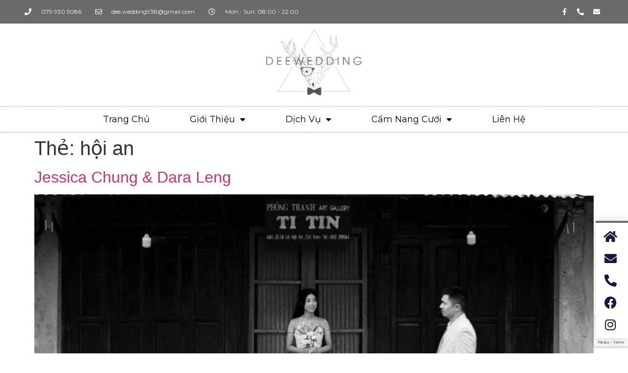

--- FILE ---
content_type: text/html; charset=UTF-8
request_url: https://deewedding.com/tag/hoi-an/
body_size: 17532
content:
<!doctype html>
<html lang="vi">
<head>
	<meta charset="UTF-8">
	<meta name="viewport" content="width=device-width, initial-scale=1">
	<link rel="profile" href="https://gmpg.org/xfn/11">
	<meta name='robots' content='index, follow, max-image-preview:large, max-snippet:-1, max-video-preview:-1' />

	<!-- This site is optimized with the Yoast SEO Premium plugin v19.5 (Yoast SEO v24.1) - https://yoast.com/wordpress/plugins/seo/ -->
	<title>hội an Archives - Dee Wedding</title>
	<link rel="canonical" href="https://deewedding.com/tag/hoi-an/" />
	<meta property="og:locale" content="vi_VN" />
	<meta property="og:type" content="article" />
	<meta property="og:title" content="hội an Archives" />
	<meta property="og:url" content="https://deewedding.com/tag/hoi-an/" />
	<meta property="og:site_name" content="Dee Wedding" />
	<meta name="twitter:card" content="summary_large_image" />
	<script type="application/ld+json" class="yoast-schema-graph">{"@context":"https://schema.org","@graph":[{"@type":"CollectionPage","@id":"https://deewedding.com/tag/hoi-an/","url":"https://deewedding.com/tag/hoi-an/","name":"hội an Archives - Dee Wedding","isPartOf":{"@id":"https://deewedding.com/#website"},"primaryImageOfPage":{"@id":"https://deewedding.com/tag/hoi-an/#primaryimage"},"image":{"@id":"https://deewedding.com/tag/hoi-an/#primaryimage"},"thumbnailUrl":"https://deewedding.com/wp-content/uploads/2024/05/14.jpg","breadcrumb":{"@id":"https://deewedding.com/tag/hoi-an/#breadcrumb"},"inLanguage":"vi"},{"@type":"ImageObject","inLanguage":"vi","@id":"https://deewedding.com/tag/hoi-an/#primaryimage","url":"https://deewedding.com/wp-content/uploads/2024/05/14.jpg","contentUrl":"https://deewedding.com/wp-content/uploads/2024/05/14.jpg","width":2048,"height":1366},{"@type":"BreadcrumbList","@id":"https://deewedding.com/tag/hoi-an/#breadcrumb","itemListElement":[{"@type":"ListItem","position":1,"name":"Home","item":"https://deewedding.com/"},{"@type":"ListItem","position":2,"name":"hội an"}]},{"@type":"WebSite","@id":"https://deewedding.com/#website","url":"https://deewedding.com/","name":"Dee Wedding","description":"Chụp ảnh cưới đẹp Đà Nẵng","publisher":{"@id":"https://deewedding.com/#organization"},"potentialAction":[{"@type":"SearchAction","target":{"@type":"EntryPoint","urlTemplate":"https://deewedding.com/?s={search_term_string}"},"query-input":{"@type":"PropertyValueSpecification","valueRequired":true,"valueName":"search_term_string"}}],"inLanguage":"vi"},{"@type":"Organization","@id":"https://deewedding.com/#organization","name":"Dee Wedding","url":"https://deewedding.com/","logo":{"@type":"ImageObject","inLanguage":"vi","@id":"https://deewedding.com/#/schema/logo/image/","url":"https://deewedding.com/wp-content/uploads/2022/09/logo-black-deewedding.png","contentUrl":"https://deewedding.com/wp-content/uploads/2022/09/logo-black-deewedding.png","width":820,"height":566,"caption":"Dee Wedding"},"image":{"@id":"https://deewedding.com/#/schema/logo/image/"}}]}</script>
	<!-- / Yoast SEO Premium plugin. -->


<link rel="alternate" type="application/rss+xml" title="Dòng thông tin Dee Wedding &raquo;" href="https://deewedding.com/feed/" />
<link rel="alternate" type="application/rss+xml" title="Dee Wedding &raquo; Dòng bình luận" href="https://deewedding.com/comments/feed/" />
<link rel="alternate" type="application/rss+xml" title="Dòng thông tin cho Thẻ Dee Wedding &raquo; hội an" href="https://deewedding.com/tag/hoi-an/feed/" />
<style id='wp-img-auto-sizes-contain-inline-css'>
img:is([sizes=auto i],[sizes^="auto," i]){contain-intrinsic-size:3000px 1500px}
/*# sourceURL=wp-img-auto-sizes-contain-inline-css */
</style>

<style id='wp-emoji-styles-inline-css'>

	img.wp-smiley, img.emoji {
		display: inline !important;
		border: none !important;
		box-shadow: none !important;
		height: 1em !important;
		width: 1em !important;
		margin: 0 0.07em !important;
		vertical-align: -0.1em !important;
		background: none !important;
		padding: 0 !important;
	}
/*# sourceURL=wp-emoji-styles-inline-css */
</style>
<link rel='stylesheet' id='wp-block-library-css' href='https://deewedding.com/wp-includes/css/dist/block-library/style.min.css?ver=6.9' media='all' />
<style id='global-styles-inline-css'>
:root{--wp--preset--aspect-ratio--square: 1;--wp--preset--aspect-ratio--4-3: 4/3;--wp--preset--aspect-ratio--3-4: 3/4;--wp--preset--aspect-ratio--3-2: 3/2;--wp--preset--aspect-ratio--2-3: 2/3;--wp--preset--aspect-ratio--16-9: 16/9;--wp--preset--aspect-ratio--9-16: 9/16;--wp--preset--color--black: #000000;--wp--preset--color--cyan-bluish-gray: #abb8c3;--wp--preset--color--white: #ffffff;--wp--preset--color--pale-pink: #f78da7;--wp--preset--color--vivid-red: #cf2e2e;--wp--preset--color--luminous-vivid-orange: #ff6900;--wp--preset--color--luminous-vivid-amber: #fcb900;--wp--preset--color--light-green-cyan: #7bdcb5;--wp--preset--color--vivid-green-cyan: #00d084;--wp--preset--color--pale-cyan-blue: #8ed1fc;--wp--preset--color--vivid-cyan-blue: #0693e3;--wp--preset--color--vivid-purple: #9b51e0;--wp--preset--gradient--vivid-cyan-blue-to-vivid-purple: linear-gradient(135deg,rgb(6,147,227) 0%,rgb(155,81,224) 100%);--wp--preset--gradient--light-green-cyan-to-vivid-green-cyan: linear-gradient(135deg,rgb(122,220,180) 0%,rgb(0,208,130) 100%);--wp--preset--gradient--luminous-vivid-amber-to-luminous-vivid-orange: linear-gradient(135deg,rgb(252,185,0) 0%,rgb(255,105,0) 100%);--wp--preset--gradient--luminous-vivid-orange-to-vivid-red: linear-gradient(135deg,rgb(255,105,0) 0%,rgb(207,46,46) 100%);--wp--preset--gradient--very-light-gray-to-cyan-bluish-gray: linear-gradient(135deg,rgb(238,238,238) 0%,rgb(169,184,195) 100%);--wp--preset--gradient--cool-to-warm-spectrum: linear-gradient(135deg,rgb(74,234,220) 0%,rgb(151,120,209) 20%,rgb(207,42,186) 40%,rgb(238,44,130) 60%,rgb(251,105,98) 80%,rgb(254,248,76) 100%);--wp--preset--gradient--blush-light-purple: linear-gradient(135deg,rgb(255,206,236) 0%,rgb(152,150,240) 100%);--wp--preset--gradient--blush-bordeaux: linear-gradient(135deg,rgb(254,205,165) 0%,rgb(254,45,45) 50%,rgb(107,0,62) 100%);--wp--preset--gradient--luminous-dusk: linear-gradient(135deg,rgb(255,203,112) 0%,rgb(199,81,192) 50%,rgb(65,88,208) 100%);--wp--preset--gradient--pale-ocean: linear-gradient(135deg,rgb(255,245,203) 0%,rgb(182,227,212) 50%,rgb(51,167,181) 100%);--wp--preset--gradient--electric-grass: linear-gradient(135deg,rgb(202,248,128) 0%,rgb(113,206,126) 100%);--wp--preset--gradient--midnight: linear-gradient(135deg,rgb(2,3,129) 0%,rgb(40,116,252) 100%);--wp--preset--font-size--small: 13px;--wp--preset--font-size--medium: 20px;--wp--preset--font-size--large: 36px;--wp--preset--font-size--x-large: 42px;--wp--preset--spacing--20: 0.44rem;--wp--preset--spacing--30: 0.67rem;--wp--preset--spacing--40: 1rem;--wp--preset--spacing--50: 1.5rem;--wp--preset--spacing--60: 2.25rem;--wp--preset--spacing--70: 3.38rem;--wp--preset--spacing--80: 5.06rem;--wp--preset--shadow--natural: 6px 6px 9px rgba(0, 0, 0, 0.2);--wp--preset--shadow--deep: 12px 12px 50px rgba(0, 0, 0, 0.4);--wp--preset--shadow--sharp: 6px 6px 0px rgba(0, 0, 0, 0.2);--wp--preset--shadow--outlined: 6px 6px 0px -3px rgb(255, 255, 255), 6px 6px rgb(0, 0, 0);--wp--preset--shadow--crisp: 6px 6px 0px rgb(0, 0, 0);}:where(.is-layout-flex){gap: 0.5em;}:where(.is-layout-grid){gap: 0.5em;}body .is-layout-flex{display: flex;}.is-layout-flex{flex-wrap: wrap;align-items: center;}.is-layout-flex > :is(*, div){margin: 0;}body .is-layout-grid{display: grid;}.is-layout-grid > :is(*, div){margin: 0;}:where(.wp-block-columns.is-layout-flex){gap: 2em;}:where(.wp-block-columns.is-layout-grid){gap: 2em;}:where(.wp-block-post-template.is-layout-flex){gap: 1.25em;}:where(.wp-block-post-template.is-layout-grid){gap: 1.25em;}.has-black-color{color: var(--wp--preset--color--black) !important;}.has-cyan-bluish-gray-color{color: var(--wp--preset--color--cyan-bluish-gray) !important;}.has-white-color{color: var(--wp--preset--color--white) !important;}.has-pale-pink-color{color: var(--wp--preset--color--pale-pink) !important;}.has-vivid-red-color{color: var(--wp--preset--color--vivid-red) !important;}.has-luminous-vivid-orange-color{color: var(--wp--preset--color--luminous-vivid-orange) !important;}.has-luminous-vivid-amber-color{color: var(--wp--preset--color--luminous-vivid-amber) !important;}.has-light-green-cyan-color{color: var(--wp--preset--color--light-green-cyan) !important;}.has-vivid-green-cyan-color{color: var(--wp--preset--color--vivid-green-cyan) !important;}.has-pale-cyan-blue-color{color: var(--wp--preset--color--pale-cyan-blue) !important;}.has-vivid-cyan-blue-color{color: var(--wp--preset--color--vivid-cyan-blue) !important;}.has-vivid-purple-color{color: var(--wp--preset--color--vivid-purple) !important;}.has-black-background-color{background-color: var(--wp--preset--color--black) !important;}.has-cyan-bluish-gray-background-color{background-color: var(--wp--preset--color--cyan-bluish-gray) !important;}.has-white-background-color{background-color: var(--wp--preset--color--white) !important;}.has-pale-pink-background-color{background-color: var(--wp--preset--color--pale-pink) !important;}.has-vivid-red-background-color{background-color: var(--wp--preset--color--vivid-red) !important;}.has-luminous-vivid-orange-background-color{background-color: var(--wp--preset--color--luminous-vivid-orange) !important;}.has-luminous-vivid-amber-background-color{background-color: var(--wp--preset--color--luminous-vivid-amber) !important;}.has-light-green-cyan-background-color{background-color: var(--wp--preset--color--light-green-cyan) !important;}.has-vivid-green-cyan-background-color{background-color: var(--wp--preset--color--vivid-green-cyan) !important;}.has-pale-cyan-blue-background-color{background-color: var(--wp--preset--color--pale-cyan-blue) !important;}.has-vivid-cyan-blue-background-color{background-color: var(--wp--preset--color--vivid-cyan-blue) !important;}.has-vivid-purple-background-color{background-color: var(--wp--preset--color--vivid-purple) !important;}.has-black-border-color{border-color: var(--wp--preset--color--black) !important;}.has-cyan-bluish-gray-border-color{border-color: var(--wp--preset--color--cyan-bluish-gray) !important;}.has-white-border-color{border-color: var(--wp--preset--color--white) !important;}.has-pale-pink-border-color{border-color: var(--wp--preset--color--pale-pink) !important;}.has-vivid-red-border-color{border-color: var(--wp--preset--color--vivid-red) !important;}.has-luminous-vivid-orange-border-color{border-color: var(--wp--preset--color--luminous-vivid-orange) !important;}.has-luminous-vivid-amber-border-color{border-color: var(--wp--preset--color--luminous-vivid-amber) !important;}.has-light-green-cyan-border-color{border-color: var(--wp--preset--color--light-green-cyan) !important;}.has-vivid-green-cyan-border-color{border-color: var(--wp--preset--color--vivid-green-cyan) !important;}.has-pale-cyan-blue-border-color{border-color: var(--wp--preset--color--pale-cyan-blue) !important;}.has-vivid-cyan-blue-border-color{border-color: var(--wp--preset--color--vivid-cyan-blue) !important;}.has-vivid-purple-border-color{border-color: var(--wp--preset--color--vivid-purple) !important;}.has-vivid-cyan-blue-to-vivid-purple-gradient-background{background: var(--wp--preset--gradient--vivid-cyan-blue-to-vivid-purple) !important;}.has-light-green-cyan-to-vivid-green-cyan-gradient-background{background: var(--wp--preset--gradient--light-green-cyan-to-vivid-green-cyan) !important;}.has-luminous-vivid-amber-to-luminous-vivid-orange-gradient-background{background: var(--wp--preset--gradient--luminous-vivid-amber-to-luminous-vivid-orange) !important;}.has-luminous-vivid-orange-to-vivid-red-gradient-background{background: var(--wp--preset--gradient--luminous-vivid-orange-to-vivid-red) !important;}.has-very-light-gray-to-cyan-bluish-gray-gradient-background{background: var(--wp--preset--gradient--very-light-gray-to-cyan-bluish-gray) !important;}.has-cool-to-warm-spectrum-gradient-background{background: var(--wp--preset--gradient--cool-to-warm-spectrum) !important;}.has-blush-light-purple-gradient-background{background: var(--wp--preset--gradient--blush-light-purple) !important;}.has-blush-bordeaux-gradient-background{background: var(--wp--preset--gradient--blush-bordeaux) !important;}.has-luminous-dusk-gradient-background{background: var(--wp--preset--gradient--luminous-dusk) !important;}.has-pale-ocean-gradient-background{background: var(--wp--preset--gradient--pale-ocean) !important;}.has-electric-grass-gradient-background{background: var(--wp--preset--gradient--electric-grass) !important;}.has-midnight-gradient-background{background: var(--wp--preset--gradient--midnight) !important;}.has-small-font-size{font-size: var(--wp--preset--font-size--small) !important;}.has-medium-font-size{font-size: var(--wp--preset--font-size--medium) !important;}.has-large-font-size{font-size: var(--wp--preset--font-size--large) !important;}.has-x-large-font-size{font-size: var(--wp--preset--font-size--x-large) !important;}
/*# sourceURL=global-styles-inline-css */
</style>

<style id='classic-theme-styles-inline-css'>
/*! This file is auto-generated */
.wp-block-button__link{color:#fff;background-color:#32373c;border-radius:9999px;box-shadow:none;text-decoration:none;padding:calc(.667em + 2px) calc(1.333em + 2px);font-size:1.125em}.wp-block-file__button{background:#32373c;color:#fff;text-decoration:none}
/*# sourceURL=/wp-includes/css/classic-themes.min.css */
</style>
<link rel='stylesheet' id='hello-elementor-css' href='https://deewedding.com/wp-content/themes/hello-elementor/style.min.css?ver=3.1.0' media='all' />
<link rel='stylesheet' id='hello-elementor-theme-style-css' href='https://deewedding.com/wp-content/themes/hello-elementor/theme.min.css?ver=3.1.0' media='all' />
<link rel='stylesheet' id='hello-elementor-header-footer-css' href='https://deewedding.com/wp-content/themes/hello-elementor/header-footer.min.css?ver=3.1.0' media='all' />
<link rel='stylesheet' id='elementor-frontend-css' href='https://deewedding.com/wp-content/plugins/elementor/assets/css/frontend-lite.min.css?ver=3.22.3' media='all' />
<link rel='stylesheet' id='elementor-post-266-css' href='https://deewedding.com/wp-content/uploads/elementor/css/post-266.css?ver=1719805114' media='all' />
<link rel='stylesheet' id='elementor-icons-css' href='https://deewedding.com/wp-content/plugins/elementor/assets/lib/eicons/css/elementor-icons.min.css?ver=5.30.0' media='all' />
<link rel='stylesheet' id='swiper-css' href='https://deewedding.com/wp-content/plugins/elementor/assets/lib/swiper/v8/css/swiper.min.css?ver=8.4.5' media='all' />
<link rel='stylesheet' id='elementor-pro-css' href='https://deewedding.com/wp-content/plugins/elementor-pro/assets/css/frontend-lite.min.css?ver=3.7.7' media='all' />
<link rel='stylesheet' id='elementor-global-css' href='https://deewedding.com/wp-content/uploads/elementor/css/global.css?ver=1719805114' media='all' />
<link rel='stylesheet' id='elementor-post-285-css' href='https://deewedding.com/wp-content/uploads/elementor/css/post-285.css?ver=1725424501' media='all' />
<link rel='stylesheet' id='elementor-post-1162-css' href='https://deewedding.com/wp-content/uploads/elementor/css/post-1162.css?ver=1725424532' media='all' />
<link rel='stylesheet' id='elementor-post-1648-css' href='https://deewedding.com/wp-content/uploads/elementor/css/post-1648.css?ver=1725424840' media='all' />
<link rel='stylesheet' id='hello-elementor-child-style-css' href='https://deewedding.com/wp-content/themes/hello-theme-child-master/style.css?ver=2.0.0' media='all' />
<link rel='stylesheet' id='google-fonts-1-css' href='https://fonts.googleapis.com/css?family=Montserrat%3A100%2C100italic%2C200%2C200italic%2C300%2C300italic%2C400%2C400italic%2C500%2C500italic%2C600%2C600italic%2C700%2C700italic%2C800%2C800italic%2C900%2C900italic%7CBarlow+Condensed%3A100%2C100italic%2C200%2C200italic%2C300%2C300italic%2C400%2C400italic%2C500%2C500italic%2C600%2C600italic%2C700%2C700italic%2C800%2C800italic%2C900%2C900italic&#038;display=auto&#038;subset=vietnamese&#038;ver=6.9' media='all' />
<link rel='stylesheet' id='elementor-icons-shared-0-css' href='https://deewedding.com/wp-content/plugins/elementor/assets/lib/font-awesome/css/fontawesome.min.css?ver=5.15.3' media='all' />
<link rel='stylesheet' id='elementor-icons-fa-solid-css' href='https://deewedding.com/wp-content/plugins/elementor/assets/lib/font-awesome/css/solid.min.css?ver=5.15.3' media='all' />
<link rel='stylesheet' id='elementor-icons-fa-regular-css' href='https://deewedding.com/wp-content/plugins/elementor/assets/lib/font-awesome/css/regular.min.css?ver=5.15.3' media='all' />
<link rel='stylesheet' id='elementor-icons-fa-brands-css' href='https://deewedding.com/wp-content/plugins/elementor/assets/lib/font-awesome/css/brands.min.css?ver=5.15.3' media='all' />
<link rel="preconnect" href="https://fonts.gstatic.com/" crossorigin><link rel="https://api.w.org/" href="https://deewedding.com/wp-json/" /><link rel="alternate" title="JSON" type="application/json" href="https://deewedding.com/wp-json/wp/v2/tags/53" /><link rel="EditURI" type="application/rsd+xml" title="RSD" href="https://deewedding.com/xmlrpc.php?rsd" />
<meta name="generator" content="WordPress 6.9" />
<!-- HFCM by 99 Robots - Snippet # 3: GSC -->
<meta name="google-site-verification" content="Mp3Q59-Qha7S6Yhswbn9zPAqVuH7eBsXaUrrHrKFTyY" />
<!-- /end HFCM by 99 Robots -->
<!-- HFCM by 99 Robots - Snippet # 4: GA4 -->
<!-- Google tag (gtag.js) -->
<script async src="https://www.googletagmanager.com/gtag/js?id=G-65ZZDYT5EB"></script>
<script>
  window.dataLayer = window.dataLayer || [];
  function gtag(){dataLayer.push(arguments);}
  gtag('js', new Date());

  gtag('config', 'G-65ZZDYT5EB');
</script>
<!-- /end HFCM by 99 Robots -->
<meta name="generator" content="Elementor 3.22.3; features: e_optimized_assets_loading, e_optimized_css_loading, additional_custom_breakpoints; settings: css_print_method-external, google_font-enabled, font_display-auto">
<link rel="icon" href="https://deewedding.com/wp-content/uploads/2022/09/cropped-logo2-32x32.jpg" sizes="32x32" />
<link rel="icon" href="https://deewedding.com/wp-content/uploads/2022/09/cropped-logo2-192x192.jpg" sizes="192x192" />
<link rel="apple-touch-icon" href="https://deewedding.com/wp-content/uploads/2022/09/cropped-logo2-180x180.jpg" />
<meta name="msapplication-TileImage" content="https://deewedding.com/wp-content/uploads/2022/09/cropped-logo2-270x270.jpg" />
<link rel='stylesheet' id='e-animations-css' href='https://deewedding.com/wp-content/plugins/elementor/assets/lib/animations/animations.min.css?ver=3.22.3' media='all' />
</head>
<body class="archive tag tag-hoi-an tag-53 wp-custom-logo wp-theme-hello-elementor wp-child-theme-hello-theme-child-master eio-default elementor-default elementor-kit-266">


<a class="skip-link screen-reader-text" href="#content">Chuyển đến nội dung</a>

		<div data-elementor-type="header" data-elementor-id="285" class="elementor elementor-285 elementor-location-header">
					<div class="elementor-section-wrap">
								<section class="elementor-section elementor-top-section elementor-element elementor-element-114d1534 elementor-section-height-min-height elementor-section-content-middle elementor-hidden-mobile elementor-section-boxed elementor-section-height-default elementor-section-items-middle" data-id="114d1534" data-element_type="section" data-settings="{&quot;background_background&quot;:&quot;classic&quot;}">
						<div class="elementor-container elementor-column-gap-default">
					<div class="elementor-column elementor-col-50 elementor-top-column elementor-element elementor-element-5add1a76" data-id="5add1a76" data-element_type="column">
			<div class="elementor-widget-wrap elementor-element-populated">
						<div class="elementor-element elementor-element-65e1d8b4 elementor-icon-list--layout-inline elementor-mobile-align-center elementor-hidden-phone elementor-list-item-link-full_width elementor-widget elementor-widget-icon-list" data-id="65e1d8b4" data-element_type="widget" data-widget_type="icon-list.default">
				<div class="elementor-widget-container">
			<link rel="stylesheet" href="https://deewedding.com/wp-content/plugins/elementor/assets/css/widget-icon-list.min.css">		<ul class="elementor-icon-list-items elementor-inline-items">
							<li class="elementor-icon-list-item elementor-inline-item">
											<span class="elementor-icon-list-icon">
							<i aria-hidden="true" class="fas fa-phone"></i>						</span>
										<span class="elementor-icon-list-text">079 930 5086</span>
									</li>
								<li class="elementor-icon-list-item elementor-inline-item">
											<span class="elementor-icon-list-icon">
							<i aria-hidden="true" class="far fa-envelope"></i>						</span>
										<span class="elementor-icon-list-text">dee.wedding938@gmail.com</span>
									</li>
								<li class="elementor-icon-list-item elementor-inline-item">
											<span class="elementor-icon-list-icon">
							<i aria-hidden="true" class="far fa-clock"></i>						</span>
										<span class="elementor-icon-list-text">Mon - Sun: 08:00 - 22:00</span>
									</li>
						</ul>
				</div>
				</div>
					</div>
		</div>
				<div class="elementor-column elementor-col-50 elementor-top-column elementor-element elementor-element-6e1fb060" data-id="6e1fb060" data-element_type="column">
			<div class="elementor-widget-wrap elementor-element-populated">
						<div class="elementor-element elementor-element-766dae2a e-grid-align-right e-grid-align-mobile-center elementor-shape-rounded elementor-grid-0 elementor-widget elementor-widget-social-icons" data-id="766dae2a" data-element_type="widget" data-widget_type="social-icons.default">
				<div class="elementor-widget-container">
			<style>/*! elementor - v3.22.0 - 26-06-2024 */
.elementor-widget-social-icons.elementor-grid-0 .elementor-widget-container,.elementor-widget-social-icons.elementor-grid-mobile-0 .elementor-widget-container,.elementor-widget-social-icons.elementor-grid-tablet-0 .elementor-widget-container{line-height:1;font-size:0}.elementor-widget-social-icons:not(.elementor-grid-0):not(.elementor-grid-tablet-0):not(.elementor-grid-mobile-0) .elementor-grid{display:inline-grid}.elementor-widget-social-icons .elementor-grid{grid-column-gap:var(--grid-column-gap,5px);grid-row-gap:var(--grid-row-gap,5px);grid-template-columns:var(--grid-template-columns);justify-content:var(--justify-content,center);justify-items:var(--justify-content,center)}.elementor-icon.elementor-social-icon{font-size:var(--icon-size,25px);line-height:var(--icon-size,25px);width:calc(var(--icon-size, 25px) + 2 * var(--icon-padding, .5em));height:calc(var(--icon-size, 25px) + 2 * var(--icon-padding, .5em))}.elementor-social-icon{--e-social-icon-icon-color:#fff;display:inline-flex;background-color:#69727d;align-items:center;justify-content:center;text-align:center;cursor:pointer}.elementor-social-icon i{color:var(--e-social-icon-icon-color)}.elementor-social-icon svg{fill:var(--e-social-icon-icon-color)}.elementor-social-icon:last-child{margin:0}.elementor-social-icon:hover{opacity:.9;color:#fff}.elementor-social-icon-android{background-color:#a4c639}.elementor-social-icon-apple{background-color:#999}.elementor-social-icon-behance{background-color:#1769ff}.elementor-social-icon-bitbucket{background-color:#205081}.elementor-social-icon-codepen{background-color:#000}.elementor-social-icon-delicious{background-color:#39f}.elementor-social-icon-deviantart{background-color:#05cc47}.elementor-social-icon-digg{background-color:#005be2}.elementor-social-icon-dribbble{background-color:#ea4c89}.elementor-social-icon-elementor{background-color:#d30c5c}.elementor-social-icon-envelope{background-color:#ea4335}.elementor-social-icon-facebook,.elementor-social-icon-facebook-f{background-color:#3b5998}.elementor-social-icon-flickr{background-color:#0063dc}.elementor-social-icon-foursquare{background-color:#2d5be3}.elementor-social-icon-free-code-camp,.elementor-social-icon-freecodecamp{background-color:#006400}.elementor-social-icon-github{background-color:#333}.elementor-social-icon-gitlab{background-color:#e24329}.elementor-social-icon-globe{background-color:#69727d}.elementor-social-icon-google-plus,.elementor-social-icon-google-plus-g{background-color:#dd4b39}.elementor-social-icon-houzz{background-color:#7ac142}.elementor-social-icon-instagram{background-color:#262626}.elementor-social-icon-jsfiddle{background-color:#487aa2}.elementor-social-icon-link{background-color:#818a91}.elementor-social-icon-linkedin,.elementor-social-icon-linkedin-in{background-color:#0077b5}.elementor-social-icon-medium{background-color:#00ab6b}.elementor-social-icon-meetup{background-color:#ec1c40}.elementor-social-icon-mixcloud{background-color:#273a4b}.elementor-social-icon-odnoklassniki{background-color:#f4731c}.elementor-social-icon-pinterest{background-color:#bd081c}.elementor-social-icon-product-hunt{background-color:#da552f}.elementor-social-icon-reddit{background-color:#ff4500}.elementor-social-icon-rss{background-color:#f26522}.elementor-social-icon-shopping-cart{background-color:#4caf50}.elementor-social-icon-skype{background-color:#00aff0}.elementor-social-icon-slideshare{background-color:#0077b5}.elementor-social-icon-snapchat{background-color:#fffc00}.elementor-social-icon-soundcloud{background-color:#f80}.elementor-social-icon-spotify{background-color:#2ebd59}.elementor-social-icon-stack-overflow{background-color:#fe7a15}.elementor-social-icon-steam{background-color:#00adee}.elementor-social-icon-stumbleupon{background-color:#eb4924}.elementor-social-icon-telegram{background-color:#2ca5e0}.elementor-social-icon-threads{background-color:#000}.elementor-social-icon-thumb-tack{background-color:#1aa1d8}.elementor-social-icon-tripadvisor{background-color:#589442}.elementor-social-icon-tumblr{background-color:#35465c}.elementor-social-icon-twitch{background-color:#6441a5}.elementor-social-icon-twitter{background-color:#1da1f2}.elementor-social-icon-viber{background-color:#665cac}.elementor-social-icon-vimeo{background-color:#1ab7ea}.elementor-social-icon-vk{background-color:#45668e}.elementor-social-icon-weibo{background-color:#dd2430}.elementor-social-icon-weixin{background-color:#31a918}.elementor-social-icon-whatsapp{background-color:#25d366}.elementor-social-icon-wordpress{background-color:#21759b}.elementor-social-icon-x-twitter{background-color:#000}.elementor-social-icon-xing{background-color:#026466}.elementor-social-icon-yelp{background-color:#af0606}.elementor-social-icon-youtube{background-color:#cd201f}.elementor-social-icon-500px{background-color:#0099e5}.elementor-shape-rounded .elementor-icon.elementor-social-icon{border-radius:10%}.elementor-shape-circle .elementor-icon.elementor-social-icon{border-radius:50%}</style>		<div class="elementor-social-icons-wrapper elementor-grid">
							<span class="elementor-grid-item">
					<a class="elementor-icon elementor-social-icon elementor-social-icon-facebook-f elementor-repeater-item-5646027" href="https://www.facebook.com/deewedding.vn" target="_blank" rel="nofollow">
						<span class="elementor-screen-only">Facebook-f</span>
						<i class="fab fa-facebook-f"></i>					</a>
				</span>
							<span class="elementor-grid-item">
					<a class="elementor-icon elementor-social-icon elementor-social-icon-phone-alt elementor-repeater-item-3b88383" href="tel:0799305086" target="_blank">
						<span class="elementor-screen-only">Phone-alt</span>
						<i class="fas fa-phone-alt"></i>					</a>
				</span>
							<span class="elementor-grid-item">
					<a class="elementor-icon elementor-social-icon elementor-social-icon-envelope elementor-repeater-item-d8b7327" href="mailto:dee.wedding938@gmail.com" target="_blank">
						<span class="elementor-screen-only">Envelope</span>
						<i class="fas fa-envelope"></i>					</a>
				</span>
					</div>
				</div>
				</div>
					</div>
		</div>
					</div>
		</section>
				<section class="elementor-section elementor-top-section elementor-element elementor-element-1b2e2b9 elementor-section-content-middle elementor-section-full_width elementor-hidden-mobile elementor-section-height-default elementor-section-height-default" data-id="1b2e2b9" data-element_type="section" data-settings="{&quot;background_background&quot;:&quot;classic&quot;}">
						<div class="elementor-container elementor-column-gap-no">
					<div class="elementor-column elementor-col-100 elementor-top-column elementor-element elementor-element-5c5c6720" data-id="5c5c6720" data-element_type="column">
			<div class="elementor-widget-wrap elementor-element-populated">
						<div class="elementor-element elementor-element-4b9d3dc7 elementor-widget elementor-widget-theme-site-logo elementor-widget-image" data-id="4b9d3dc7" data-element_type="widget" data-widget_type="theme-site-logo.default">
				<div class="elementor-widget-container">
			<style>/*! elementor - v3.22.0 - 26-06-2024 */
.elementor-widget-image{text-align:center}.elementor-widget-image a{display:inline-block}.elementor-widget-image a img[src$=".svg"]{width:48px}.elementor-widget-image img{vertical-align:middle;display:inline-block}</style>											<a href="https://deewedding.com">
							<img fetchpriority="high" width="820" height="566" src="https://deewedding.com/wp-content/uploads/2022/09/logo-black-deewedding.png.webp" class="attachment-full size-full wp-image-3335" alt="" srcset="https://deewedding.com/wp-content/uploads/2022/09/logo-black-deewedding.png.webp 820w, https://deewedding.com/wp-content/uploads/2022/09/logo-black-deewedding-300x207.png.webp 300w, https://deewedding.com/wp-content/uploads/2022/09/logo-black-deewedding-768x530.png.webp 768w" sizes="(max-width: 820px) 100vw, 820px" />								</a>
													</div>
				</div>
				<div class="elementor-element elementor-element-1f32780b elementor-nav-menu__align-center elementor-nav-menu--dropdown-mobile elementor-nav-menu--stretch elementor-nav-menu__text-align-aside elementor-nav-menu--toggle elementor-nav-menu--burger elementor-widget elementor-widget-nav-menu" data-id="1f32780b" data-element_type="widget" data-settings="{&quot;sticky&quot;:&quot;top&quot;,&quot;full_width&quot;:&quot;stretch&quot;,&quot;sticky_on&quot;:[&quot;desktop&quot;,&quot;tablet&quot;],&quot;layout&quot;:&quot;horizontal&quot;,&quot;submenu_icon&quot;:{&quot;value&quot;:&quot;&lt;i class=\&quot;fas fa-caret-down\&quot;&gt;&lt;\/i&gt;&quot;,&quot;library&quot;:&quot;fa-solid&quot;},&quot;toggle&quot;:&quot;burger&quot;,&quot;sticky_offset&quot;:0,&quot;sticky_effects_offset&quot;:0}" data-widget_type="nav-menu.default">
				<div class="elementor-widget-container">
			<link rel="stylesheet" href="https://deewedding.com/wp-content/plugins/elementor-pro/assets/css/widget-nav-menu.min.css">			<nav migration_allowed="1" migrated="0" role="navigation" class="elementor-nav-menu--main elementor-nav-menu__container elementor-nav-menu--layout-horizontal e--pointer-double-line e--animation-drop-in">
				<ul id="menu-1-1f32780b" class="elementor-nav-menu"><li class="menu-item menu-item-type-post_type menu-item-object-page menu-item-home menu-item-307"><a href="https://deewedding.com/" class="elementor-item">Trang chủ</a></li>
<li class="menu-item menu-item-type-custom menu-item-object-custom menu-item-has-children menu-item-2348"><a href="#" class="elementor-item elementor-item-anchor">Giới thiệu</a>
<ul class="sub-menu elementor-nav-menu--dropdown">
	<li class="menu-item menu-item-type-post_type menu-item-object-page menu-item-2350"><a href="https://deewedding.com/founder-dee-wedding/" class="elementor-sub-item">Founder Dee Wedding</a></li>
	<li class="menu-item menu-item-type-post_type menu-item-object-page menu-item-2318"><a href="https://deewedding.com/doi-ngu-nhan-vien/" class="elementor-sub-item">Đội ngũ nhân viên</a></li>
</ul>
</li>
<li class="menu-item menu-item-type-post_type menu-item-object-page menu-item-has-children menu-item-602"><a href="https://deewedding.com/dich-vu/" class="elementor-item">Dịch vụ</a>
<ul class="sub-menu elementor-nav-menu--dropdown">
	<li class="menu-item menu-item-type-post_type menu-item-object-page menu-item-329"><a href="https://deewedding.com/dich-vu/chup-anh-cuoi/" class="elementor-sub-item">Chụp ảnh cưới</a></li>
	<li class="menu-item menu-item-type-post_type menu-item-object-page menu-item-2451"><a href="https://deewedding.com/dich-vu/tron-goi-ngay-cuoi/" class="elementor-sub-item">Trọn gói ngày cưới</a></li>
	<li class="menu-item menu-item-type-post_type menu-item-object-page menu-item-2450"><a href="https://deewedding.com/dich-vu/quay-phim/" class="elementor-sub-item">Quay phim</a></li>
</ul>
</li>
<li class="menu-item menu-item-type-taxonomy menu-item-object-category menu-item-has-children menu-item-322"><a href="https://deewedding.com/blog/" class="elementor-item">Cẩm nang cưới</a>
<ul class="sub-menu elementor-nav-menu--dropdown">
	<li class="menu-item menu-item-type-taxonomy menu-item-object-category menu-item-3139"><a href="https://deewedding.com/album-hinh-anh/" class="elementor-sub-item">Ảnh cưới đẹp</a></li>
	<li class="menu-item menu-item-type-taxonomy menu-item-object-category menu-item-7270"><a href="https://deewedding.com/dia-diem/" class="elementor-sub-item">Địa điểm chụp ảnh cưới</a></li>
	<li class="menu-item menu-item-type-taxonomy menu-item-object-category menu-item-3883"><a href="https://deewedding.com/wedding-ceremony/" class="elementor-sub-item">Wedding Ceremony</a></li>
	<li class="menu-item menu-item-type-taxonomy menu-item-object-category menu-item-7259"><a href="https://deewedding.com/bridal-makeup-look/" class="elementor-sub-item">Bridal Makeup Look</a></li>
	<li class="menu-item menu-item-type-taxonomy menu-item-object-category menu-item-7260"><a href="https://deewedding.com/vay-cuoi/" class="elementor-sub-item">Wedding Dress</a></li>
</ul>
</li>
<li class="menu-item menu-item-type-post_type menu-item-object-page menu-item-310"><a href="https://deewedding.com/lien-he/" class="elementor-item">Liên hệ</a></li>
</ul>			</nav>
					<div class="elementor-menu-toggle" role="button" tabindex="0" aria-label="Menu Toggle" aria-expanded="false">
			<i aria-hidden="true" role="presentation" class="elementor-menu-toggle__icon--open eicon-menu-bar"></i><i aria-hidden="true" role="presentation" class="elementor-menu-toggle__icon--close eicon-close"></i>			<span class="elementor-screen-only">Menu</span>
		</div>
			<nav class="elementor-nav-menu--dropdown elementor-nav-menu__container" role="navigation" aria-hidden="true">
				<ul id="menu-2-1f32780b" class="elementor-nav-menu"><li class="menu-item menu-item-type-post_type menu-item-object-page menu-item-home menu-item-307"><a href="https://deewedding.com/" class="elementor-item" tabindex="-1">Trang chủ</a></li>
<li class="menu-item menu-item-type-custom menu-item-object-custom menu-item-has-children menu-item-2348"><a href="#" class="elementor-item elementor-item-anchor" tabindex="-1">Giới thiệu</a>
<ul class="sub-menu elementor-nav-menu--dropdown">
	<li class="menu-item menu-item-type-post_type menu-item-object-page menu-item-2350"><a href="https://deewedding.com/founder-dee-wedding/" class="elementor-sub-item" tabindex="-1">Founder Dee Wedding</a></li>
	<li class="menu-item menu-item-type-post_type menu-item-object-page menu-item-2318"><a href="https://deewedding.com/doi-ngu-nhan-vien/" class="elementor-sub-item" tabindex="-1">Đội ngũ nhân viên</a></li>
</ul>
</li>
<li class="menu-item menu-item-type-post_type menu-item-object-page menu-item-has-children menu-item-602"><a href="https://deewedding.com/dich-vu/" class="elementor-item" tabindex="-1">Dịch vụ</a>
<ul class="sub-menu elementor-nav-menu--dropdown">
	<li class="menu-item menu-item-type-post_type menu-item-object-page menu-item-329"><a href="https://deewedding.com/dich-vu/chup-anh-cuoi/" class="elementor-sub-item" tabindex="-1">Chụp ảnh cưới</a></li>
	<li class="menu-item menu-item-type-post_type menu-item-object-page menu-item-2451"><a href="https://deewedding.com/dich-vu/tron-goi-ngay-cuoi/" class="elementor-sub-item" tabindex="-1">Trọn gói ngày cưới</a></li>
	<li class="menu-item menu-item-type-post_type menu-item-object-page menu-item-2450"><a href="https://deewedding.com/dich-vu/quay-phim/" class="elementor-sub-item" tabindex="-1">Quay phim</a></li>
</ul>
</li>
<li class="menu-item menu-item-type-taxonomy menu-item-object-category menu-item-has-children menu-item-322"><a href="https://deewedding.com/blog/" class="elementor-item" tabindex="-1">Cẩm nang cưới</a>
<ul class="sub-menu elementor-nav-menu--dropdown">
	<li class="menu-item menu-item-type-taxonomy menu-item-object-category menu-item-3139"><a href="https://deewedding.com/album-hinh-anh/" class="elementor-sub-item" tabindex="-1">Ảnh cưới đẹp</a></li>
	<li class="menu-item menu-item-type-taxonomy menu-item-object-category menu-item-7270"><a href="https://deewedding.com/dia-diem/" class="elementor-sub-item" tabindex="-1">Địa điểm chụp ảnh cưới</a></li>
	<li class="menu-item menu-item-type-taxonomy menu-item-object-category menu-item-3883"><a href="https://deewedding.com/wedding-ceremony/" class="elementor-sub-item" tabindex="-1">Wedding Ceremony</a></li>
	<li class="menu-item menu-item-type-taxonomy menu-item-object-category menu-item-7259"><a href="https://deewedding.com/bridal-makeup-look/" class="elementor-sub-item" tabindex="-1">Bridal Makeup Look</a></li>
	<li class="menu-item menu-item-type-taxonomy menu-item-object-category menu-item-7260"><a href="https://deewedding.com/vay-cuoi/" class="elementor-sub-item" tabindex="-1">Wedding Dress</a></li>
</ul>
</li>
<li class="menu-item menu-item-type-post_type menu-item-object-page menu-item-310"><a href="https://deewedding.com/lien-he/" class="elementor-item" tabindex="-1">Liên hệ</a></li>
</ul>			</nav>
				</div>
				</div>
					</div>
		</div>
					</div>
		</section>
				<section class="elementor-section elementor-top-section elementor-element elementor-element-d5aa61d elementor-section-content-middle elementor-section-full_width elementor-hidden-desktop elementor-hidden-tablet elementor-section-height-default elementor-section-height-default" data-id="d5aa61d" data-element_type="section" data-settings="{&quot;background_background&quot;:&quot;classic&quot;,&quot;sticky&quot;:&quot;top&quot;,&quot;sticky_on&quot;:[&quot;desktop&quot;,&quot;tablet&quot;,&quot;mobile&quot;],&quot;sticky_offset&quot;:0,&quot;sticky_effects_offset&quot;:0}">
						<div class="elementor-container elementor-column-gap-no">
					<div class="elementor-column elementor-col-100 elementor-top-column elementor-element elementor-element-b8905d8" data-id="b8905d8" data-element_type="column">
			<div class="elementor-widget-wrap elementor-element-populated">
						<div class="elementor-element elementor-element-12ed4ef elementor-widget-mobile__width-initial elementor-widget elementor-widget-theme-site-logo elementor-widget-image" data-id="12ed4ef" data-element_type="widget" data-widget_type="theme-site-logo.default">
				<div class="elementor-widget-container">
														<a href="https://deewedding.com">
							<img fetchpriority="high" width="820" height="566" src="https://deewedding.com/wp-content/uploads/2022/09/logo-black-deewedding.png.webp" class="attachment-full size-full wp-image-3335" alt="" srcset="https://deewedding.com/wp-content/uploads/2022/09/logo-black-deewedding.png.webp 820w, https://deewedding.com/wp-content/uploads/2022/09/logo-black-deewedding-300x207.png.webp 300w, https://deewedding.com/wp-content/uploads/2022/09/logo-black-deewedding-768x530.png.webp 768w" sizes="(max-width: 820px) 100vw, 820px" />								</a>
													</div>
				</div>
				<div class="elementor-element elementor-element-cb8abfc elementor-widget-mobile__width-initial elementor-widget elementor-widget-image" data-id="cb8abfc" data-element_type="widget" data-widget_type="image.default">
				<div class="elementor-widget-container">
														<a href="#elementor-action%3Aaction%3Dpopup%3Aopen%26settings%3DeyJpZCI6IjE2NDgiLCJ0b2dnbGUiOmZhbHNlfQ%3D%3D">
							<img width="54" height="30" src="https://deewedding.com/wp-content/uploads/2022/10/Hamburger.svg" class="attachment-full size-full wp-image-1635" alt="" />								</a>
													</div>
				</div>
					</div>
		</div>
					</div>
		</section>
							</div>
				</div>
		<main id="content" class="site-main">

			<div class="page-header">
			<h1 class="entry-title">Thẻ: <span>hội an</span></h1>		</div>
	
	<div class="page-content">
					<article class="post">
				<h2 class="entry-title"><a href="https://deewedding.com/jessica-chung-dara-leng/">Jessica Chung &#038; Dara Leng</a></h2><a href="https://deewedding.com/jessica-chung-dara-leng/"><img width="800" height="534" src="https://deewedding.com/wp-content/uploads/2024/05/14-1024x683.jpg.webp" class="attachment-large size-large wp-post-image" alt="" decoding="async" srcset="https://deewedding.com/wp-content/uploads/2024/05/14-1024x683.jpg.webp 1024w, https://deewedding.com/wp-content/uploads/2024/05/14-300x200.jpg.webp 300w, https://deewedding.com/wp-content/uploads/2024/05/14-768x512.jpg.webp 768w, https://deewedding.com/wp-content/uploads/2024/05/14-1536x1025.jpg.webp 1536w, https://deewedding.com/wp-content/uploads/2024/05/14.jpg.webp 2048w" sizes="(max-width: 800px) 100vw, 800px" /></a>			</article>
					<article class="post">
				<h2 class="entry-title"><a href="https://deewedding.com/austin-van-lydia-nguyen/">Austin Van &#038; Lydia Nguyen</a></h2><a href="https://deewedding.com/austin-van-lydia-nguyen/"><img width="800" height="600" src="https://deewedding.com/wp-content/uploads/2024/04/1-1-1024x768.jpg.webp" class="attachment-large size-large wp-post-image" alt="" decoding="async" srcset="https://deewedding.com/wp-content/uploads/2024/04/1-1-1024x768.jpg.webp 1024w, https://deewedding.com/wp-content/uploads/2024/04/1-1-300x225.jpg.webp 300w, https://deewedding.com/wp-content/uploads/2024/04/1-1-768x576.jpg.webp 768w, https://deewedding.com/wp-content/uploads/2024/04/1-1-1536x1151.jpg.webp 1536w, https://deewedding.com/wp-content/uploads/2024/04/1-1.jpg.webp 2048w" sizes="(max-width: 800px) 100vw, 800px" /></a>			</article>
					<article class="post">
				<h2 class="entry-title"><a href="https://deewedding.com/kha-nguyen-madison-leigh/">Kha Nguyen &#038; Madison Leigh</a></h2><a href="https://deewedding.com/kha-nguyen-madison-leigh/"><img width="800" height="534" src="https://deewedding.com/wp-content/uploads/2024/02/16-2-1024x683.jpg.webp" class="attachment-large size-large wp-post-image" alt="" decoding="async" srcset="https://deewedding.com/wp-content/uploads/2024/02/16-2-1024x683.jpg.webp 1024w, https://deewedding.com/wp-content/uploads/2024/02/16-2-300x200.jpg.webp 300w, https://deewedding.com/wp-content/uploads/2024/02/16-2-768x512.jpg.webp 768w, https://deewedding.com/wp-content/uploads/2024/02/16-2-1536x1025.jpg.webp 1536w, https://deewedding.com/wp-content/uploads/2024/02/16-2.jpg.webp 2048w" sizes="(max-width: 800px) 100vw, 800px" /></a>			</article>
					<article class="post">
				<h2 class="entry-title"><a href="https://deewedding.com/chup-anh-cuoi-hoi-an-phong-cach-vintage-dep-ngay-ngat-long-nguoi/">Chụp ảnh cưới Hội An: Phong cách vintage đẹp ngây ngất lòng người</a></h2><a href="https://deewedding.com/chup-anh-cuoi-hoi-an-phong-cach-vintage-dep-ngay-ngat-long-nguoi/"><img width="800" height="534" src="https://deewedding.com/wp-content/uploads/2023/04/DEE_5140-1024x683.jpg.webp" class="attachment-large size-large wp-post-image" alt="" decoding="async" srcset="https://deewedding.com/wp-content/uploads/2023/04/DEE_5140-1024x683.jpg.webp 1024w, https://deewedding.com/wp-content/uploads/2023/04/DEE_5140-300x200.jpg.webp 300w, https://deewedding.com/wp-content/uploads/2023/04/DEE_5140-768x512.jpg.webp 768w, https://deewedding.com/wp-content/uploads/2023/04/DEE_5140-1536x1024.jpg.webp 1536w, https://deewedding.com/wp-content/uploads/2023/04/DEE_5140-2048x1365.jpg.webp 2048w" sizes="(max-width: 800px) 100vw, 800px" /></a><p>Chụp ảnh cưới Hội An đang trở thành xu hướng cho các cặp đôi yêu thích phong cách vintage. Với lối kiến trúc cổ kính, những bối cảnh ở nơi đây đã khiến bao du khách mê mẩn. Nét văn hóa Việt Nam được thể hiện qua từng ngõ phố, tạo sự thân thuộc và [&hellip;]</p>
			</article>
					<article class="post">
				<h2 class="entry-title"><a href="https://deewedding.com/dung-nhung-2/">Dũng &#038; Nhung</a></h2><a href="https://deewedding.com/dung-nhung-2/"><img width="800" height="534" src="https://deewedding.com/wp-content/uploads/2023/01/16-2-1024x683.jpg.webp" class="attachment-large size-large wp-post-image" alt="" decoding="async" srcset="https://deewedding.com/wp-content/uploads/2023/01/16-2-1024x683.jpg.webp 1024w, https://deewedding.com/wp-content/uploads/2023/01/16-2-300x200.jpg.webp 300w, https://deewedding.com/wp-content/uploads/2023/01/16-2-768x512.jpg.webp 768w, https://deewedding.com/wp-content/uploads/2023/01/16-2-1536x1024.jpg.webp 1536w, https://deewedding.com/wp-content/uploads/2023/01/16-2.jpg.webp 2048w" sizes="(max-width: 800px) 100vw, 800px" /></a>			</article>
					<article class="post">
				<h2 class="entry-title"><a href="https://deewedding.com/hoi-an-lua-chon-cho-bo-pre-wedding-hoan-hao/">Anh Cưới Hội An: Lựa chọn cho bộ Pre-Wedding hoàn hảo</a></h2><a href="https://deewedding.com/hoi-an-lua-chon-cho-bo-pre-wedding-hoan-hao/"><img width="800" height="534" src="https://deewedding.com/wp-content/uploads/2022/12/318211772_8451201961617038_8827325312029813031_n-1024x683.jpg.webp" class="attachment-large size-large wp-post-image" alt="chup-anh-cuoi-Hoi-An" decoding="async" srcset="https://deewedding.com/wp-content/uploads/2022/12/318211772_8451201961617038_8827325312029813031_n-1024x683.jpg.webp 1024w, https://deewedding.com/wp-content/uploads/2022/12/318211772_8451201961617038_8827325312029813031_n-300x200.jpg.webp 300w, https://deewedding.com/wp-content/uploads/2022/12/318211772_8451201961617038_8827325312029813031_n-768x512.jpg.webp 768w, https://deewedding.com/wp-content/uploads/2022/12/318211772_8451201961617038_8827325312029813031_n-1536x1025.jpg.webp 1536w, https://deewedding.com/wp-content/uploads/2022/12/318211772_8451201961617038_8827325312029813031_n.jpg.webp 2048w" sizes="(max-width: 800px) 100vw, 800px" /></a><p>Nằm cách thành phố Đà Nẵng khoảng 30km về hướng Nam, Hội An là một trong những điểm du lịch nổi tiếng. Không chỉ ở Việt Nam, đây còn được xem là thành phố cổ đẹp hàng đầu Châu Á. Vừa là địa điểm du lịch lý tưởng, đây cũng là địa điểm để thực [&hellip;]</p>
			</article>
					<article class="post">
				<h2 class="entry-title"><a href="https://deewedding.com/chup-anh-cuoi-hoi-an/">Vì sao nên chọn Dee để chụp ảnh cưới Hội An 2023</a></h2><a href="https://deewedding.com/chup-anh-cuoi-hoi-an/"><img width="800" height="534" src="https://deewedding.com/wp-content/uploads/2022/12/17-3-1024x683.jpg.webp" class="attachment-large size-large wp-post-image" alt="" decoding="async" srcset="https://deewedding.com/wp-content/uploads/2022/12/17-3-1024x683.jpg.webp 1024w, https://deewedding.com/wp-content/uploads/2022/12/17-3-300x200.jpg.webp 300w, https://deewedding.com/wp-content/uploads/2022/12/17-3-768x512.jpg.webp 768w, https://deewedding.com/wp-content/uploads/2022/12/17-3-1536x1025.jpg.webp 1536w" sizes="(max-width: 800px) 100vw, 800px" /></a><p>Nếu bạn đang tìm studio để chụp ảnh cưới Hội An. Thì Dee Wedding sẽ là lựa chọn tốt nhất cho bạn. Hãy cùng tìm hiểu những lý do vì sao nhé.  Sau hành trình dài đồng hành cùng nhau, hôn nhân chính là bước ngoặt lớn đánh dấu cho trang mới. Chính vì thế, [&hellip;]</p>
			</article>
			</div>

	
</main>
		<div data-elementor-type="footer" data-elementor-id="1162" class="elementor elementor-1162 elementor-location-footer">
					<div class="elementor-section-wrap">
								<footer class="elementor-section elementor-top-section elementor-element elementor-element-18beded6 elementor-section-boxed elementor-section-height-default elementor-section-height-default" data-id="18beded6" data-element_type="section">
						<div class="elementor-container elementor-column-gap-default">
					<div class="elementor-column elementor-col-33 elementor-top-column elementor-element elementor-element-65a70d1b" data-id="65a70d1b" data-element_type="column">
			<div class="elementor-widget-wrap elementor-element-populated">
						<div class="elementor-element elementor-element-3414f230 elementor-widget elementor-widget-theme-site-logo elementor-widget-image" data-id="3414f230" data-element_type="widget" data-widget_type="theme-site-logo.default">
				<div class="elementor-widget-container">
														<a href="https://deewedding.com">
							<img width="820" height="566" src="https://deewedding.com/wp-content/uploads/2022/09/logo-black-deewedding.png.webp" class="attachment-full size-full wp-image-3335" alt="" srcset="https://deewedding.com/wp-content/uploads/2022/09/logo-black-deewedding.png.webp 820w, https://deewedding.com/wp-content/uploads/2022/09/logo-black-deewedding-300x207.png.webp 300w, https://deewedding.com/wp-content/uploads/2022/09/logo-black-deewedding-768x530.png.webp 768w" sizes="(max-width: 820px) 100vw, 820px" />								</a>
													</div>
				</div>
				<div class="elementor-element elementor-element-3bea4626 elementor-widget elementor-widget-text-editor" data-id="3bea4626" data-element_type="widget" data-widget_type="text-editor.default">
				<div class="elementor-widget-container">
			<style>/*! elementor - v3.22.0 - 26-06-2024 */
.elementor-widget-text-editor.elementor-drop-cap-view-stacked .elementor-drop-cap{background-color:#69727d;color:#fff}.elementor-widget-text-editor.elementor-drop-cap-view-framed .elementor-drop-cap{color:#69727d;border:3px solid;background-color:transparent}.elementor-widget-text-editor:not(.elementor-drop-cap-view-default) .elementor-drop-cap{margin-top:8px}.elementor-widget-text-editor:not(.elementor-drop-cap-view-default) .elementor-drop-cap-letter{width:1em;height:1em}.elementor-widget-text-editor .elementor-drop-cap{float:left;text-align:center;line-height:1;font-size:50px}.elementor-widget-text-editor .elementor-drop-cap-letter{display:inline-block}</style>				<p style="text-align: justify;"><strong>Dee Wedding</strong> &#8211; Studio <a href="https://deewedding.com/">chụp ảnh cưới đẹp tại Đà Nẵng</a> luôn tìm kiếm sự mới mẻ và mang đến cảm hứng riêng cho từng bộ ảnh để góp phần nhỏ vào sự thành công ngày cưới của các đôi uyên ương</p>						</div>
				</div>
				<div class="elementor-element elementor-element-5b159ddf elementor-shape-rounded elementor-grid-0 elementor-widget elementor-widget-social-icons" data-id="5b159ddf" data-element_type="widget" data-widget_type="social-icons.default">
				<div class="elementor-widget-container">
					<div class="elementor-social-icons-wrapper elementor-grid">
							<span class="elementor-grid-item">
					<a class="elementor-icon elementor-social-icon elementor-social-icon-facebook-f elementor-repeater-item-3d4d16f" href="https://www.facebook.com/deewedding.vn" target="_blank" rel="nofollow">
						<span class="elementor-screen-only">Facebook-f</span>
						<i class="fab fa-facebook-f"></i>					</a>
				</span>
							<span class="elementor-grid-item">
					<a class="elementor-icon elementor-social-icon elementor-social-icon-phone-alt elementor-repeater-item-5d217f4" href="tel:079%20930%205086" target="_blank">
						<span class="elementor-screen-only">Phone-alt</span>
						<i class="fas fa-phone-alt"></i>					</a>
				</span>
							<span class="elementor-grid-item">
					<a class="elementor-icon elementor-social-icon elementor-social-icon-envelope elementor-repeater-item-6777824" href="mailto:dee.wedding938@gmail.com" target="_blank">
						<span class="elementor-screen-only">Envelope</span>
						<i class="fas fa-envelope"></i>					</a>
				</span>
					</div>
				</div>
				</div>
					</div>
		</div>
				<div class="elementor-column elementor-col-33 elementor-top-column elementor-element elementor-element-872a851" data-id="872a851" data-element_type="column">
			<div class="elementor-widget-wrap elementor-element-populated">
						<div class="elementor-element elementor-element-5baedda2 elementor-widget elementor-widget-heading" data-id="5baedda2" data-element_type="widget" data-widget_type="heading.default">
				<div class="elementor-widget-container">
			<style>/*! elementor - v3.22.0 - 26-06-2024 */
.elementor-heading-title{padding:0;margin:0;line-height:1}.elementor-widget-heading .elementor-heading-title[class*=elementor-size-]>a{color:inherit;font-size:inherit;line-height:inherit}.elementor-widget-heading .elementor-heading-title.elementor-size-small{font-size:15px}.elementor-widget-heading .elementor-heading-title.elementor-size-medium{font-size:19px}.elementor-widget-heading .elementor-heading-title.elementor-size-large{font-size:29px}.elementor-widget-heading .elementor-heading-title.elementor-size-xl{font-size:39px}.elementor-widget-heading .elementor-heading-title.elementor-size-xxl{font-size:59px}</style><h4 class="elementor-heading-title elementor-size-default">VỀ CHÚNG TÔI</h4>		</div>
				</div>
				<section class="elementor-section elementor-inner-section elementor-element elementor-element-3578a8ac elementor-section-boxed elementor-section-height-default elementor-section-height-default" data-id="3578a8ac" data-element_type="section">
						<div class="elementor-container elementor-column-gap-no">
					<div class="elementor-column elementor-col-100 elementor-inner-column elementor-element elementor-element-1c64723e" data-id="1c64723e" data-element_type="column">
			<div class="elementor-widget-wrap elementor-element-populated">
						<div class="elementor-element elementor-element-235d508 elementor-align-left elementor-icon-list--layout-traditional elementor-list-item-link-full_width elementor-widget elementor-widget-icon-list" data-id="235d508" data-element_type="widget" data-widget_type="icon-list.default">
				<div class="elementor-widget-container">
					<ul class="elementor-icon-list-items">
							<li class="elementor-icon-list-item">
											<a href="https://deewedding.com/" target="_blank">

												<span class="elementor-icon-list-icon">
							<i aria-hidden="true" class="fas fa-caret-right"></i>						</span>
										<span class="elementor-icon-list-text">Chụp ảnh cưới</span>
											</a>
									</li>
								<li class="elementor-icon-list-item">
											<a href="https://deewedding.com/dich-vu/tron-goi-ngay-cuoi/">

												<span class="elementor-icon-list-icon">
							<i aria-hidden="true" class="fas fa-caret-right"></i>						</span>
										<span class="elementor-icon-list-text">Trọn gói ngày cưới</span>
											</a>
									</li>
								<li class="elementor-icon-list-item">
											<a href="https://deewedding.com/dich-vu/quay-phim/" target="_blank">

												<span class="elementor-icon-list-icon">
							<i aria-hidden="true" class="fas fa-caret-right"></i>						</span>
										<span class="elementor-icon-list-text">Quay Pre Wedding</span>
											</a>
									</li>
								<li class="elementor-icon-list-item">
											<a href="https://deewedding.com/dich-vu/chup-anh-cuoi/">

												<span class="elementor-icon-list-icon">
							<i aria-hidden="true" class="fas fa-caret-right"></i>						</span>
										<span class="elementor-icon-list-text">Chụp Album cưới Đà Nẵng</span>
											</a>
									</li>
								<li class="elementor-icon-list-item">
											<a href="https://deewedding.com/lien-he/" target="_blank">

												<span class="elementor-icon-list-icon">
							<i aria-hidden="true" class="fas fa-caret-right"></i>						</span>
										<span class="elementor-icon-list-text">Liên Hệ</span>
											</a>
									</li>
						</ul>
				</div>
				</div>
					</div>
		</div>
					</div>
		</section>
					</div>
		</div>
				<div class="elementor-column elementor-col-33 elementor-top-column elementor-element elementor-element-20a6241e" data-id="20a6241e" data-element_type="column">
			<div class="elementor-widget-wrap elementor-element-populated">
						<div class="elementor-element elementor-element-19bafde2 elementor-widget elementor-widget-heading" data-id="19bafde2" data-element_type="widget" data-widget_type="heading.default">
				<div class="elementor-widget-container">
			<h4 class="elementor-heading-title elementor-size-default">ĐĂNG KÝ NHẬN TƯ VẤN</h4>		</div>
				</div>
				<div class="elementor-element elementor-element-26ae40a0 elementor-button-align-stretch elementor-widget elementor-widget-form" data-id="26ae40a0" data-element_type="widget" data-settings="{&quot;step_next_label&quot;:&quot;Next&quot;,&quot;step_previous_label&quot;:&quot;Previous&quot;,&quot;button_width&quot;:&quot;100&quot;,&quot;step_type&quot;:&quot;number_text&quot;,&quot;step_icon_shape&quot;:&quot;circle&quot;}" data-widget_type="form.default">
				<div class="elementor-widget-container">
			<style>/*! elementor-pro - v3.7.7 - 20-09-2022 */
.elementor-button.elementor-hidden,.elementor-hidden{display:none}.e-form__step{width:100%}.e-form__step:not(.elementor-hidden){display:-webkit-box;display:-ms-flexbox;display:flex;-ms-flex-wrap:wrap;flex-wrap:wrap}.e-form__buttons{-ms-flex-wrap:wrap;flex-wrap:wrap}.e-form__buttons,.e-form__buttons__wrapper{display:-webkit-box;display:-ms-flexbox;display:flex}.e-form__indicators{-webkit-box-pack:justify;-ms-flex-pack:justify;justify-content:space-between;-ms-flex-wrap:nowrap;flex-wrap:nowrap;font-size:13px;margin-bottom:var(--e-form-steps-indicators-spacing)}.e-form__indicators,.e-form__indicators__indicator{display:-webkit-box;display:-ms-flexbox;display:flex;-webkit-box-align:center;-ms-flex-align:center;align-items:center}.e-form__indicators__indicator{-webkit-box-orient:vertical;-webkit-box-direction:normal;-ms-flex-direction:column;flex-direction:column;-webkit-box-pack:center;-ms-flex-pack:center;justify-content:center;-ms-flex-preferred-size:0;flex-basis:0;padding:0 var(--e-form-steps-divider-gap)}.e-form__indicators__indicator__progress{width:100%;position:relative;background-color:var(--e-form-steps-indicator-progress-background-color);border-radius:var(--e-form-steps-indicator-progress-border-radius);overflow:hidden}.e-form__indicators__indicator__progress__meter{width:var(--e-form-steps-indicator-progress-meter-width,0);height:var(--e-form-steps-indicator-progress-height);line-height:var(--e-form-steps-indicator-progress-height);padding-right:15px;border-radius:var(--e-form-steps-indicator-progress-border-radius);background-color:var(--e-form-steps-indicator-progress-color);color:var(--e-form-steps-indicator-progress-meter-color);text-align:right;-webkit-transition:width .1s linear;-o-transition:width .1s linear;transition:width .1s linear}.e-form__indicators__indicator:first-child{padding-left:0}.e-form__indicators__indicator:last-child{padding-right:0}.e-form__indicators__indicator--state-inactive{color:var(--e-form-steps-indicator-inactive-primary-color,#c2cbd2)}.e-form__indicators__indicator--state-inactive [class*=indicator--shape-]:not(.e-form__indicators__indicator--shape-none){background-color:var(--e-form-steps-indicator-inactive-secondary-color,#fff)}.e-form__indicators__indicator--state-inactive object,.e-form__indicators__indicator--state-inactive svg{fill:var(--e-form-steps-indicator-inactive-primary-color,#c2cbd2)}.e-form__indicators__indicator--state-active{color:var(--e-form-steps-indicator-active-primary-color,#39b54a);border-color:var(--e-form-steps-indicator-active-secondary-color,#fff)}.e-form__indicators__indicator--state-active [class*=indicator--shape-]:not(.e-form__indicators__indicator--shape-none){background-color:var(--e-form-steps-indicator-active-secondary-color,#fff)}.e-form__indicators__indicator--state-active object,.e-form__indicators__indicator--state-active svg{fill:var(--e-form-steps-indicator-active-primary-color,#39b54a)}.e-form__indicators__indicator--state-completed{color:var(--e-form-steps-indicator-completed-secondary-color,#fff)}.e-form__indicators__indicator--state-completed [class*=indicator--shape-]:not(.e-form__indicators__indicator--shape-none){background-color:var(--e-form-steps-indicator-completed-primary-color,#39b54a)}.e-form__indicators__indicator--state-completed .e-form__indicators__indicator__label{color:var(--e-form-steps-indicator-completed-primary-color,#39b54a)}.e-form__indicators__indicator--state-completed .e-form__indicators__indicator--shape-none{color:var(--e-form-steps-indicator-completed-primary-color,#39b54a);background-color:initial}.e-form__indicators__indicator--state-completed object,.e-form__indicators__indicator--state-completed svg{fill:var(--e-form-steps-indicator-completed-secondary-color,#fff)}.e-form__indicators__indicator__icon{width:var(--e-form-steps-indicator-padding,30px);height:var(--e-form-steps-indicator-padding,30px);font-size:var(--e-form-steps-indicator-icon-size);border-width:1px;border-style:solid;display:-webkit-box;display:-ms-flexbox;display:flex;-webkit-box-pack:center;-ms-flex-pack:center;justify-content:center;-webkit-box-align:center;-ms-flex-align:center;align-items:center;overflow:hidden;margin-bottom:10px}.e-form__indicators__indicator__icon img,.e-form__indicators__indicator__icon object,.e-form__indicators__indicator__icon svg{width:var(--e-form-steps-indicator-icon-size);height:auto}.e-form__indicators__indicator__icon .e-font-icon-svg{height:1em}.e-form__indicators__indicator__number{width:var(--e-form-steps-indicator-padding,30px);height:var(--e-form-steps-indicator-padding,30px);border-width:1px;border-style:solid;display:-webkit-box;display:-ms-flexbox;display:flex;-webkit-box-pack:center;-ms-flex-pack:center;justify-content:center;-webkit-box-align:center;-ms-flex-align:center;align-items:center;margin-bottom:10px}.e-form__indicators__indicator--shape-circle{border-radius:50%}.e-form__indicators__indicator--shape-square{border-radius:0}.e-form__indicators__indicator--shape-rounded{border-radius:5px}.e-form__indicators__indicator--shape-none{border:0}.e-form__indicators__indicator__label{text-align:center}.e-form__indicators__indicator__separator{width:100%;height:var(--e-form-steps-divider-width);background-color:#c2cbd2}.e-form__indicators--type-icon,.e-form__indicators--type-icon_text,.e-form__indicators--type-number,.e-form__indicators--type-number_text{-webkit-box-align:start;-ms-flex-align:start;align-items:flex-start}.e-form__indicators--type-icon .e-form__indicators__indicator__separator,.e-form__indicators--type-icon_text .e-form__indicators__indicator__separator,.e-form__indicators--type-number .e-form__indicators__indicator__separator,.e-form__indicators--type-number_text .e-form__indicators__indicator__separator{margin-top:calc(var(--e-form-steps-indicator-padding, 30px) / 2 - var(--e-form-steps-divider-width, 1px) / 2)}.elementor-field-type-hidden{display:none}.elementor-field-type-html{display:inline-block}.elementor-login .elementor-lost-password,.elementor-login .elementor-remember-me{font-size:.85em}.elementor-field-type-recaptcha_v3 .elementor-field-label{display:none}.elementor-field-type-recaptcha_v3 .grecaptcha-badge{z-index:1}.elementor-button .elementor-form-spinner{-webkit-box-ordinal-group:4;-ms-flex-order:3;order:3}.elementor-form .elementor-button>span{display:-webkit-box;display:-ms-flexbox;display:flex;-webkit-box-pack:center;-ms-flex-pack:center;justify-content:center;-webkit-box-align:center;-ms-flex-align:center;align-items:center}.elementor-form .elementor-button .elementor-button-text{white-space:normal;-webkit-box-flex:0;-ms-flex-positive:0;flex-grow:0}.elementor-form .elementor-button svg{height:auto}.elementor-form .elementor-button .e-font-icon-svg{height:1em}.elementor-select-wrapper .select-caret-down-wrapper{position:absolute;top:50%;-webkit-transform:translateY(-50%);-ms-transform:translateY(-50%);transform:translateY(-50%);inset-inline-end:10px;pointer-events:none;font-size:11px}.elementor-select-wrapper .select-caret-down-wrapper svg{display:unset;width:1em;aspect-ratio:unset;fill:currentColor}.elementor-select-wrapper .select-caret-down-wrapper i{font-size:19px;line-height:2}.elementor-select-wrapper.remove-before:before{content:""!important}</style>		<form class="elementor-form" method="post" name="New Form">
			<input type="hidden" name="post_id" value="1162"/>
			<input type="hidden" name="form_id" value="26ae40a0"/>
			<input type="hidden" name="referer_title" value="hội an Archives - Dee Wedding" />

			
			<div class="elementor-form-fields-wrapper elementor-labels-">
								<div class="elementor-field-type-text elementor-field-group elementor-column elementor-field-group-name elementor-col-100">
												<label for="form-field-name" class="elementor-field-label elementor-screen-only">
								Name							</label>
														<input size="1" type="text" name="form_fields[name]" id="form-field-name" class="elementor-field elementor-size-sm  elementor-field-textual" placeholder="Họ và Tên">
											</div>
								<div class="elementor-field-type-tel elementor-field-group elementor-column elementor-field-group-phone elementor-col-100 elementor-field-required">
												<label for="form-field-phone" class="elementor-field-label elementor-screen-only">
								Phone							</label>
								<input size="1" type="tel" name="form_fields[phone]" id="form-field-phone" class="elementor-field elementor-size-sm  elementor-field-textual" placeholder="Số điện thoại" required="required" aria-required="true" pattern="[0-9()#&amp;+*-=.]+" title="Only numbers and phone characters (#, -, *, etc) are accepted.">

						</div>
								<div class="elementor-field-type-textarea elementor-field-group elementor-column elementor-field-group-field_3109d5f elementor-col-100">
					<textarea class="elementor-field-textual elementor-field  elementor-size-sm" name="form_fields[field_3109d5f]" id="form-field-field_3109d5f" rows="4" placeholder="Dịch vụ cần tư vấn"></textarea>				</div>
								<div class="elementor-field-type-recaptcha_v3 elementor-field-group elementor-column elementor-field-group-field_95d864e elementor-col-100 recaptcha_v3-bottomright">
					<div class="elementor-field" id="form-field-field_95d864e"><div class="elementor-g-recaptcha" data-sitekey="6Ldv9WojAAAAAMUeFaB0xmrAuPM-J_MarEYVDm7p" data-type="v3" data-action="Form" data-badge="bottomright" data-size="invisible"></div></div>				</div>
								<div class="elementor-field-group elementor-column elementor-field-type-submit elementor-col-100 e-form__buttons">
					<button type="submit" class="elementor-button elementor-size-sm">
						<span >
															<span class=" elementor-button-icon">
																										</span>
																						<span class="elementor-button-text">Đăng Ký Ngay</span>
													</span>
					</button>
				</div>
			</div>
		</form>
				</div>
				</div>
				<div class="elementor-element elementor-element-f646329 elementor-align-center elementor-widget__width-auto elementor-fixed elementor-widget-tablet__width-initial elementor-hidden-mobile elementor-icon-list--layout-traditional elementor-list-item-link-full_width elementor-widget elementor-widget-icon-list" data-id="f646329" data-element_type="widget" data-settings="{&quot;_position&quot;:&quot;fixed&quot;}" data-widget_type="icon-list.default">
				<div class="elementor-widget-container">
					<ul class="elementor-icon-list-items">
							<li class="elementor-icon-list-item">
											<a href="https://maps.google.com/maps/dir//Dee+Wedding+-+Ch%E1%BB%A5p+%E1%BA%A3nh+c%C6%B0%E1%BB%9Bi+%C4%90%C3%A0+N%E1%BA%B5ng+232+Ho%C3%A0ng+Di%E1%BB%87u+Nam+D%C6%B0%C6%A1ng+H%E1%BA%A3i+Ch%C3%A2u,+%C4%90%C3%A0+N%E1%BA%B5ng+550000/@16.0613564,108.2172508,15z/data=!4m5!4m4!1m0!1m2!1m1!1s0x314219c0c5934403:0xb7a19fea938106ae" target="_blank" rel="nofollow">

												<span class="elementor-icon-list-icon">
							<i aria-hidden="true" class="fas fa-home"></i>						</span>
										<span class="elementor-icon-list-text"></span>
											</a>
									</li>
								<li class="elementor-icon-list-item">
											<a href="mailto:dee.wedding938@gmail.com">

												<span class="elementor-icon-list-icon">
							<i aria-hidden="true" class="fas fa-envelope"></i>						</span>
										<span class="elementor-icon-list-text"></span>
											</a>
									</li>
								<li class="elementor-icon-list-item">
											<a href="tel:0236%203956%20879">

												<span class="elementor-icon-list-icon">
							<i aria-hidden="true" class="fas fa-phone-alt"></i>						</span>
										<span class="elementor-icon-list-text"></span>
											</a>
									</li>
								<li class="elementor-icon-list-item">
											<a href="https://m.me/deewedding.vn" target="_blank" rel="nofollow">

												<span class="elementor-icon-list-icon">
							<i aria-hidden="true" class="fab fa-facebook"></i>						</span>
										<span class="elementor-icon-list-text"></span>
											</a>
									</li>
								<li class="elementor-icon-list-item">
											<a href="https://www.instagram.com/deewedding.vn/" target="_blank" rel="nofollow">

												<span class="elementor-icon-list-icon">
							<i aria-hidden="true" class="fab fa-instagram"></i>						</span>
										<span class="elementor-icon-list-text"></span>
											</a>
									</li>
						</ul>
				</div>
				</div>
				<div class="elementor-element elementor-element-835e8f2 elementor-align-center elementor-widget__width-auto elementor-fixed elementor-widget-tablet__width-initial elementor-icon-list--layout-inline elementor-widget-mobile__width-inherit elementor-hidden-desktop elementor-hidden-tablet elementor-list-item-link-full_width elementor-widget elementor-widget-icon-list" data-id="835e8f2" data-element_type="widget" data-settings="{&quot;_position&quot;:&quot;fixed&quot;}" data-widget_type="icon-list.default">
				<div class="elementor-widget-container">
					<ul class="elementor-icon-list-items elementor-inline-items">
							<li class="elementor-icon-list-item elementor-inline-item">
											<a href="https://maps.google.com/maps/dir//Dee+Wedding+-+Ch%E1%BB%A5p+%E1%BA%A3nh+c%C6%B0%E1%BB%9Bi+%C4%90%C3%A0+N%E1%BA%B5ng+232+Ho%C3%A0ng+Di%E1%BB%87u+Nam+D%C6%B0%C6%A1ng+H%E1%BA%A3i+Ch%C3%A2u,+%C4%90%C3%A0+N%E1%BA%B5ng+550000/@16.0613564,108.2172508,15z/data=!4m5!4m4!1m0!1m2!1m1!1s0x314219c0c5934403:0xb7a19fea938106ae" target="_blank" rel="nofollow">

												<span class="elementor-icon-list-icon">
							<i aria-hidden="true" class="fas fa-home"></i>						</span>
										<span class="elementor-icon-list-text"></span>
											</a>
									</li>
								<li class="elementor-icon-list-item elementor-inline-item">
											<a href="mailto:dee.wedding938@gmail.com">

												<span class="elementor-icon-list-icon">
							<i aria-hidden="true" class="fas fa-envelope"></i>						</span>
										<span class="elementor-icon-list-text"></span>
											</a>
									</li>
								<li class="elementor-icon-list-item elementor-inline-item">
											<a href="tel:079%20930%205086">

												<span class="elementor-icon-list-icon">
							<i aria-hidden="true" class="fas fa-phone-alt"></i>						</span>
										<span class="elementor-icon-list-text"></span>
											</a>
									</li>
								<li class="elementor-icon-list-item elementor-inline-item">
											<a href="https://m.me/deewedding.vn" target="_blank" rel="nofollow">

												<span class="elementor-icon-list-icon">
							<i aria-hidden="true" class="fab fa-facebook"></i>						</span>
										<span class="elementor-icon-list-text"></span>
											</a>
									</li>
								<li class="elementor-icon-list-item elementor-inline-item">
											<a href="https://www.instagram.com/deewedding.vn/" target="_blank" rel="nofollow">

												<span class="elementor-icon-list-icon">
							<i aria-hidden="true" class="fab fa-instagram"></i>						</span>
										<span class="elementor-icon-list-text"></span>
											</a>
									</li>
						</ul>
				</div>
				</div>
					</div>
		</div>
					</div>
		</footer>
				<section class="elementor-section elementor-top-section elementor-element elementor-element-407fd51a elementor-section-height-min-height elementor-section-content-middle elementor-section-boxed elementor-section-height-default elementor-section-items-middle" data-id="407fd51a" data-element_type="section" data-settings="{&quot;background_background&quot;:&quot;classic&quot;}">
						<div class="elementor-container elementor-column-gap-default">
					<div class="elementor-column elementor-col-50 elementor-top-column elementor-element elementor-element-2031ef68" data-id="2031ef68" data-element_type="column">
			<div class="elementor-widget-wrap elementor-element-populated">
						<div class="elementor-element elementor-element-59532dbc elementor-widget elementor-widget-heading" data-id="59532dbc" data-element_type="widget" data-widget_type="heading.default">
				<div class="elementor-widget-container">
			<p class="elementor-heading-title elementor-size-default">© 2022 All rights reserved​</p>		</div>
				</div>
					</div>
		</div>
				<div class="elementor-column elementor-col-50 elementor-top-column elementor-element elementor-element-30faaa8c" data-id="30faaa8c" data-element_type="column">
			<div class="elementor-widget-wrap elementor-element-populated">
						<div class="elementor-element elementor-element-3ac48456 elementor-widget elementor-widget-heading" data-id="3ac48456" data-element_type="widget" data-widget_type="heading.default">
				<div class="elementor-widget-container">
			<p class="elementor-heading-title elementor-size-default"><a href="https://vietsky.vn/" target="_blank">Made by ❤ Viet Sky Digital Marketing</a></p>		</div>
				</div>
					</div>
		</div>
					</div>
		</section>
							</div>
				</div>
		
<script type="speculationrules">
{"prefetch":[{"source":"document","where":{"and":[{"href_matches":"/*"},{"not":{"href_matches":["/wp-*.php","/wp-admin/*","/wp-content/uploads/*","/wp-content/*","/wp-content/plugins/*","/wp-content/themes/hello-theme-child-master/*","/wp-content/themes/hello-elementor/*","/*\\?(.+)"]}},{"not":{"selector_matches":"a[rel~=\"nofollow\"]"}},{"not":{"selector_matches":".no-prefetch, .no-prefetch a"}}]},"eagerness":"conservative"}]}
</script>
    <script type="text/javascript">
        jQuery(document).ready(function($) {
            $(window).load(function() {
                $('.portfolio-pagination').appendTo('.portfolio-pagination-wrapper');
	        $('.portfolio-pagination').removeClass('hide-on-init');
	    });
        });	
    </script>
		<div data-elementor-type="popup" data-elementor-id="1648" class="elementor elementor-1648 elementor-location-popup" data-elementor-settings="{&quot;entrance_animation&quot;:&quot;fadeInRight&quot;,&quot;exit_animation&quot;:&quot;fadeInRight&quot;,&quot;entrance_animation_duration&quot;:{&quot;unit&quot;:&quot;px&quot;,&quot;size&quot;:1.2,&quot;sizes&quot;:[]},&quot;triggers&quot;:[],&quot;timing&quot;:[]}">
					<div class="elementor-section-wrap">
								<section class="elementor-section elementor-top-section elementor-element elementor-element-5f1deb8d elementor-section-full_width elementor-section-height-min-height elementor-section-items-stretch elementor-section-content-middle elementor-section-height-default" data-id="5f1deb8d" data-element_type="section">
						<div class="elementor-container elementor-column-gap-default">
					<div class="elementor-column elementor-col-100 elementor-top-column elementor-element elementor-element-7c96d366" data-id="7c96d366" data-element_type="column" data-settings="{&quot;background_background&quot;:&quot;classic&quot;}">
			<div class="elementor-widget-wrap elementor-element-populated">
						<div class="elementor-element elementor-element-29655305 elementor-widget__width-auto elementor-view-default elementor-widget elementor-widget-icon" data-id="29655305" data-element_type="widget" data-widget_type="icon.default">
				<div class="elementor-widget-container">
					<div class="elementor-icon-wrapper">
			<a class="elementor-icon" href="#elementor-action%3Aaction%3Dpopup%3Aclose%26settings%3DeyJkb19ub3Rfc2hvd19hZ2FpbiI6IiJ9">
			<svg xmlns="http://www.w3.org/2000/svg" id="ae644a09-edf5-47b6-8249-7b7ffaa6d3f8" data-name="Layer 1" width="21.707" height="21.707" viewBox="0 0 21.707 21.707"><polygon points="21.707 21 11.574 10.867 21.007 1.458 20.3 0.75 10.867 10.16 0.707 0 0 0.707 10.159 10.866 0 21 0.707 21.707 10.866 11.573 21 21.707 21.707 21"></polygon></svg>			</a>
		</div>
				</div>
				</div>
				<div class="elementor-element elementor-element-5447c332 elementor-nav-menu--dropdown-none elementor-widget elementor-widget-nav-menu" data-id="5447c332" data-element_type="widget" data-settings="{&quot;layout&quot;:&quot;vertical&quot;,&quot;submenu_icon&quot;:{&quot;value&quot;:&quot;&lt;i class=\&quot;fas fa-caret-down\&quot;&gt;&lt;\/i&gt;&quot;,&quot;library&quot;:&quot;fa-solid&quot;}}" data-widget_type="nav-menu.default">
				<div class="elementor-widget-container">
						<nav migration_allowed="1" migrated="0" role="navigation" class="elementor-nav-menu--main elementor-nav-menu__container elementor-nav-menu--layout-vertical e--pointer-none">
				<ul id="menu-1-5447c332" class="elementor-nav-menu sm-vertical"><li class="menu-item menu-item-type-post_type menu-item-object-page menu-item-home menu-item-1642"><a href="https://deewedding.com/" class="elementor-item">Trang chủ</a></li>
<li class="menu-item menu-item-type-post_type menu-item-object-page menu-item-1644"><a href="https://deewedding.com/founder-dee-wedding/" class="elementor-item">Founder Dee Wedding</a></li>
<li class="menu-item menu-item-type-post_type menu-item-object-page menu-item-1643"><a href="https://deewedding.com/dich-vu/" class="elementor-item">Dịch vụ</a></li>
<li class="menu-item menu-item-type-taxonomy menu-item-object-category menu-item-1646"><a href="https://deewedding.com/blog/" class="elementor-item">Cẩm Nang Cưới</a></li>
<li class="menu-item menu-item-type-taxonomy menu-item-object-category menu-item-1647"><a href="https://deewedding.com/album-hinh-anh/" class="elementor-item">Ảnh Cưới Đẹp</a></li>
<li class="menu-item menu-item-type-post_type menu-item-object-page menu-item-1645"><a href="https://deewedding.com/lien-he/" class="elementor-item">Liên hệ</a></li>
</ul>			</nav>
					<div class="elementor-menu-toggle" role="button" tabindex="0" aria-label="Menu Toggle" aria-expanded="false">
			<i aria-hidden="true" role="presentation" class="elementor-menu-toggle__icon--open eicon-menu-bar"></i><i aria-hidden="true" role="presentation" class="elementor-menu-toggle__icon--close eicon-close"></i>			<span class="elementor-screen-only">Menu</span>
		</div>
			<nav class="elementor-nav-menu--dropdown elementor-nav-menu__container" role="navigation" aria-hidden="true">
				<ul id="menu-2-5447c332" class="elementor-nav-menu sm-vertical"><li class="menu-item menu-item-type-post_type menu-item-object-page menu-item-home menu-item-1642"><a href="https://deewedding.com/" class="elementor-item" tabindex="-1">Trang chủ</a></li>
<li class="menu-item menu-item-type-post_type menu-item-object-page menu-item-1644"><a href="https://deewedding.com/founder-dee-wedding/" class="elementor-item" tabindex="-1">Founder Dee Wedding</a></li>
<li class="menu-item menu-item-type-post_type menu-item-object-page menu-item-1643"><a href="https://deewedding.com/dich-vu/" class="elementor-item" tabindex="-1">Dịch vụ</a></li>
<li class="menu-item menu-item-type-taxonomy menu-item-object-category menu-item-1646"><a href="https://deewedding.com/blog/" class="elementor-item" tabindex="-1">Cẩm Nang Cưới</a></li>
<li class="menu-item menu-item-type-taxonomy menu-item-object-category menu-item-1647"><a href="https://deewedding.com/album-hinh-anh/" class="elementor-item" tabindex="-1">Ảnh Cưới Đẹp</a></li>
<li class="menu-item menu-item-type-post_type menu-item-object-page menu-item-1645"><a href="https://deewedding.com/lien-he/" class="elementor-item" tabindex="-1">Liên hệ</a></li>
</ul>			</nav>
				</div>
				</div>
				<div class="elementor-element elementor-element-4a33c43 elementor-shape-circle elementor-grid-0 e-grid-align-center elementor-widget elementor-widget-social-icons" data-id="4a33c43" data-element_type="widget" data-widget_type="social-icons.default">
				<div class="elementor-widget-container">
					<div class="elementor-social-icons-wrapper elementor-grid">
							<span class="elementor-grid-item">
					<a class="elementor-icon elementor-social-icon elementor-social-icon-facebook elementor-repeater-item-67e96b9" href="https://www.facebook.com/deewedding.vn" target="_blank" rel="nofollow">
						<span class="elementor-screen-only">Facebook</span>
						<i class="fab fa-facebook"></i>					</a>
				</span>
							<span class="elementor-grid-item">
					<a class="elementor-icon elementor-social-icon elementor-social-icon-phone-alt elementor-repeater-item-40f806c" href="tel:079%20930%205086" target="_blank">
						<span class="elementor-screen-only">Phone-alt</span>
						<i class="fas fa-phone-alt"></i>					</a>
				</span>
							<span class="elementor-grid-item">
					<a class="elementor-icon elementor-social-icon elementor-social-icon-envelope elementor-repeater-item-66b77c9" href="mailto:dee.wedding938@gmail.com" target="_blank">
						<span class="elementor-screen-only">Envelope</span>
						<i class="fas fa-envelope"></i>					</a>
				</span>
					</div>
				</div>
				</div>
					</div>
		</div>
					</div>
		</section>
							</div>
				</div>
		<script src="https://deewedding.com/wp-content/themes/hello-elementor/assets/js/hello-frontend.min.js?ver=3.1.0" id="hello-theme-frontend-js"></script>
<script src="https://deewedding.com/wp-includes/js/jquery/jquery.min.js?ver=3.7.1" id="jquery-core-js"></script>
<script src="https://deewedding.com/wp-includes/js/jquery/jquery-migrate.min.js?ver=3.4.1" id="jquery-migrate-js"></script>
<script src="https://deewedding.com/wp-content/plugins/elementor-pro/assets/lib/smartmenus/jquery.smartmenus.min.js?ver=1.0.1" id="smartmenus-js"></script>
<script src="https://www.google.com/recaptcha/api.js?render=explicit&amp;ver=3.7.7" id="elementor-recaptcha_v3-api-js"></script>
<script src="https://deewedding.com/wp-content/plugins/elementor-pro/assets/js/webpack-pro.runtime.min.js?ver=3.7.7" id="elementor-pro-webpack-runtime-js"></script>
<script src="https://deewedding.com/wp-content/plugins/elementor/assets/js/webpack.runtime.min.js?ver=3.22.3" id="elementor-webpack-runtime-js"></script>
<script src="https://deewedding.com/wp-content/plugins/elementor/assets/js/frontend-modules.min.js?ver=3.22.3" id="elementor-frontend-modules-js"></script>
<script src="https://deewedding.com/wp-includes/js/dist/hooks.min.js?ver=dd5603f07f9220ed27f1" id="wp-hooks-js"></script>
<script src="https://deewedding.com/wp-includes/js/dist/i18n.min.js?ver=c26c3dc7bed366793375" id="wp-i18n-js"></script>
<script id="wp-i18n-js-after">
wp.i18n.setLocaleData( { 'text direction\u0004ltr': [ 'ltr' ] } );
//# sourceURL=wp-i18n-js-after
</script>
<script id="elementor-pro-frontend-js-before">
var ElementorProFrontendConfig = {"ajaxurl":"https:\/\/deewedding.com\/wp-admin\/admin-ajax.php","nonce":"d2ceb9f045","urls":{"assets":"https:\/\/deewedding.com\/wp-content\/plugins\/elementor-pro\/assets\/","rest":"https:\/\/deewedding.com\/wp-json\/"},"shareButtonsNetworks":{"facebook":{"title":"Facebook","has_counter":true},"twitter":{"title":"Twitter"},"linkedin":{"title":"LinkedIn","has_counter":true},"pinterest":{"title":"Pinterest","has_counter":true},"reddit":{"title":"Reddit","has_counter":true},"vk":{"title":"VK","has_counter":true},"odnoklassniki":{"title":"OK","has_counter":true},"tumblr":{"title":"Tumblr"},"digg":{"title":"Digg"},"skype":{"title":"Skype"},"stumbleupon":{"title":"StumbleUpon","has_counter":true},"mix":{"title":"Mix"},"telegram":{"title":"Telegram"},"pocket":{"title":"Pocket","has_counter":true},"xing":{"title":"XING","has_counter":true},"whatsapp":{"title":"WhatsApp"},"email":{"title":"Email"},"print":{"title":"Print"}},"facebook_sdk":{"lang":"vi","app_id":""},"lottie":{"defaultAnimationUrl":"https:\/\/deewedding.com\/wp-content\/plugins\/elementor-pro\/modules\/lottie\/assets\/animations\/default.json"}};
//# sourceURL=elementor-pro-frontend-js-before
</script>
<script src="https://deewedding.com/wp-content/plugins/elementor-pro/assets/js/frontend.min.js?ver=3.7.7" id="elementor-pro-frontend-js"></script>
<script src="https://deewedding.com/wp-content/plugins/elementor/assets/lib/waypoints/waypoints.min.js?ver=4.0.2" id="elementor-waypoints-js"></script>
<script src="https://deewedding.com/wp-includes/js/jquery/ui/core.min.js?ver=1.13.3" id="jquery-ui-core-js"></script>
<script id="elementor-frontend-js-before">
var elementorFrontendConfig = {"environmentMode":{"edit":false,"wpPreview":false,"isScriptDebug":false},"i18n":{"shareOnFacebook":"Chia s\u1ebb tr\u00ean Facebook","shareOnTwitter":"Chia s\u1ebb tr\u00ean Twitter","pinIt":"Ghim n\u00f3","download":"T\u1ea3i xu\u1ed1ng","downloadImage":"T\u1ea3i h\u00ecnh \u1ea3nh","fullscreen":"To\u00e0n m\u00e0n h\u00ecnh","zoom":"Thu ph\u00f3ng","share":"Chia s\u1ebb","playVideo":"Ch\u01a1i Video","previous":"Quay v\u1ec1","next":"Ti\u1ebfp theo","close":"\u0110\u00f3ng","a11yCarouselWrapperAriaLabel":"Carousel | Cu\u1ed9n ngang: M\u0169i t\u00ean Tr\u00e1i & Ph\u1ea3i","a11yCarouselPrevSlideMessage":"Slide tr\u01b0\u1edbc","a11yCarouselNextSlideMessage":"Slide ti\u1ebfp theo","a11yCarouselFirstSlideMessage":"\u0110\u00e2y l\u00e0 slide \u0111\u1ea7u ti\u00ean","a11yCarouselLastSlideMessage":"\u0110\u00e2y l\u00e0 slide cu\u1ed1i c\u00f9ng","a11yCarouselPaginationBulletMessage":"\u0110i \u0111\u1ebfn slide"},"is_rtl":false,"breakpoints":{"xs":0,"sm":480,"md":768,"lg":1025,"xl":1440,"xxl":1600},"responsive":{"breakpoints":{"mobile":{"label":"Ch\u1ebf \u0111\u1ed9 d\u1ecdc di \u0111\u1ed9ng","value":767,"default_value":767,"direction":"max","is_enabled":true},"mobile_extra":{"label":"Ch\u1ebf \u0111\u1ed9 ngang di \u0111\u1ed9ng","value":880,"default_value":880,"direction":"max","is_enabled":false},"tablet":{"label":"Tablet D\u1ecdc","value":1024,"default_value":1024,"direction":"max","is_enabled":true},"tablet_extra":{"label":"Tablet Ngang","value":1200,"default_value":1200,"direction":"max","is_enabled":false},"laptop":{"label":"Laptop","value":1366,"default_value":1366,"direction":"max","is_enabled":false},"widescreen":{"label":"Trang r\u1ed9ng","value":2400,"default_value":2400,"direction":"min","is_enabled":false}}},"version":"3.22.3","is_static":false,"experimentalFeatures":{"e_optimized_assets_loading":true,"e_optimized_css_loading":true,"additional_custom_breakpoints":true,"container_grid":true,"e_swiper_latest":true,"e_onboarding":true,"theme_builder_v2":true,"hello-theme-header-footer":true,"home_screen":true,"ai-layout":true,"landing-pages":true,"page-transitions":true,"notes":true,"form-submissions":true,"e_scroll_snap":true},"urls":{"assets":"https:\/\/deewedding.com\/wp-content\/plugins\/elementor\/assets\/"},"swiperClass":"swiper","settings":{"editorPreferences":[]},"kit":{"active_breakpoints":["viewport_mobile","viewport_tablet"],"global_image_lightbox":"yes","lightbox_enable_counter":"yes","lightbox_enable_fullscreen":"yes","lightbox_enable_zoom":"yes","lightbox_enable_share":"yes","lightbox_title_src":"title","lightbox_description_src":"description","hello_header_logo_type":"logo","hello_header_menu_layout":"horizontal","hello_footer_logo_type":"logo"},"post":{"id":0,"title":"h\u1ed9i an Archives - Dee Wedding","excerpt":""}};
//# sourceURL=elementor-frontend-js-before
</script>
<script src="https://deewedding.com/wp-content/plugins/elementor/assets/js/frontend.min.js?ver=3.22.3" id="elementor-frontend-js"></script>
<script src="https://deewedding.com/wp-content/plugins/elementor-pro/assets/js/elements-handlers.min.js?ver=3.7.7" id="pro-elements-handlers-js"></script>
<script src="https://deewedding.com/wp-content/plugins/elementor-pro/assets/lib/sticky/jquery.sticky.min.js?ver=3.7.7" id="e-sticky-js"></script>
<script id="wp-emoji-settings" type="application/json">
{"baseUrl":"https://s.w.org/images/core/emoji/17.0.2/72x72/","ext":".png","svgUrl":"https://s.w.org/images/core/emoji/17.0.2/svg/","svgExt":".svg","source":{"concatemoji":"https://deewedding.com/wp-includes/js/wp-emoji-release.min.js?ver=6.9"}}
</script>
<script type="module">
/*! This file is auto-generated */
const a=JSON.parse(document.getElementById("wp-emoji-settings").textContent),o=(window._wpemojiSettings=a,"wpEmojiSettingsSupports"),s=["flag","emoji"];function i(e){try{var t={supportTests:e,timestamp:(new Date).valueOf()};sessionStorage.setItem(o,JSON.stringify(t))}catch(e){}}function c(e,t,n){e.clearRect(0,0,e.canvas.width,e.canvas.height),e.fillText(t,0,0);t=new Uint32Array(e.getImageData(0,0,e.canvas.width,e.canvas.height).data);e.clearRect(0,0,e.canvas.width,e.canvas.height),e.fillText(n,0,0);const a=new Uint32Array(e.getImageData(0,0,e.canvas.width,e.canvas.height).data);return t.every((e,t)=>e===a[t])}function p(e,t){e.clearRect(0,0,e.canvas.width,e.canvas.height),e.fillText(t,0,0);var n=e.getImageData(16,16,1,1);for(let e=0;e<n.data.length;e++)if(0!==n.data[e])return!1;return!0}function u(e,t,n,a){switch(t){case"flag":return n(e,"\ud83c\udff3\ufe0f\u200d\u26a7\ufe0f","\ud83c\udff3\ufe0f\u200b\u26a7\ufe0f")?!1:!n(e,"\ud83c\udde8\ud83c\uddf6","\ud83c\udde8\u200b\ud83c\uddf6")&&!n(e,"\ud83c\udff4\udb40\udc67\udb40\udc62\udb40\udc65\udb40\udc6e\udb40\udc67\udb40\udc7f","\ud83c\udff4\u200b\udb40\udc67\u200b\udb40\udc62\u200b\udb40\udc65\u200b\udb40\udc6e\u200b\udb40\udc67\u200b\udb40\udc7f");case"emoji":return!a(e,"\ud83e\u1fac8")}return!1}function f(e,t,n,a){let r;const o=(r="undefined"!=typeof WorkerGlobalScope&&self instanceof WorkerGlobalScope?new OffscreenCanvas(300,150):document.createElement("canvas")).getContext("2d",{willReadFrequently:!0}),s=(o.textBaseline="top",o.font="600 32px Arial",{});return e.forEach(e=>{s[e]=t(o,e,n,a)}),s}function r(e){var t=document.createElement("script");t.src=e,t.defer=!0,document.head.appendChild(t)}a.supports={everything:!0,everythingExceptFlag:!0},new Promise(t=>{let n=function(){try{var e=JSON.parse(sessionStorage.getItem(o));if("object"==typeof e&&"number"==typeof e.timestamp&&(new Date).valueOf()<e.timestamp+604800&&"object"==typeof e.supportTests)return e.supportTests}catch(e){}return null}();if(!n){if("undefined"!=typeof Worker&&"undefined"!=typeof OffscreenCanvas&&"undefined"!=typeof URL&&URL.createObjectURL&&"undefined"!=typeof Blob)try{var e="postMessage("+f.toString()+"("+[JSON.stringify(s),u.toString(),c.toString(),p.toString()].join(",")+"));",a=new Blob([e],{type:"text/javascript"});const r=new Worker(URL.createObjectURL(a),{name:"wpTestEmojiSupports"});return void(r.onmessage=e=>{i(n=e.data),r.terminate(),t(n)})}catch(e){}i(n=f(s,u,c,p))}t(n)}).then(e=>{for(const n in e)a.supports[n]=e[n],a.supports.everything=a.supports.everything&&a.supports[n],"flag"!==n&&(a.supports.everythingExceptFlag=a.supports.everythingExceptFlag&&a.supports[n]);var t;a.supports.everythingExceptFlag=a.supports.everythingExceptFlag&&!a.supports.flag,a.supports.everything||((t=a.source||{}).concatemoji?r(t.concatemoji):t.wpemoji&&t.twemoji&&(r(t.twemoji),r(t.wpemoji)))});
//# sourceURL=https://deewedding.com/wp-includes/js/wp-emoji-loader.min.js
</script>

</body>
</html>


<!-- Page cached by LiteSpeed Cache 7.3.0.1 on 2026-01-14 07:07:41 -->

--- FILE ---
content_type: text/html; charset=utf-8
request_url: https://www.google.com/recaptcha/api2/anchor?ar=1&k=6Ldv9WojAAAAAMUeFaB0xmrAuPM-J_MarEYVDm7p&co=aHR0cHM6Ly9kZWV3ZWRkaW5nLmNvbTo0NDM.&hl=en&type=v3&v=9TiwnJFHeuIw_s0wSd3fiKfN&size=invisible&badge=bottomright&sa=Form&anchor-ms=20000&execute-ms=30000&cb=37z4glduwgz6
body_size: 48227
content:
<!DOCTYPE HTML><html dir="ltr" lang="en"><head><meta http-equiv="Content-Type" content="text/html; charset=UTF-8">
<meta http-equiv="X-UA-Compatible" content="IE=edge">
<title>reCAPTCHA</title>
<style type="text/css">
/* cyrillic-ext */
@font-face {
  font-family: 'Roboto';
  font-style: normal;
  font-weight: 400;
  font-stretch: 100%;
  src: url(//fonts.gstatic.com/s/roboto/v48/KFO7CnqEu92Fr1ME7kSn66aGLdTylUAMa3GUBHMdazTgWw.woff2) format('woff2');
  unicode-range: U+0460-052F, U+1C80-1C8A, U+20B4, U+2DE0-2DFF, U+A640-A69F, U+FE2E-FE2F;
}
/* cyrillic */
@font-face {
  font-family: 'Roboto';
  font-style: normal;
  font-weight: 400;
  font-stretch: 100%;
  src: url(//fonts.gstatic.com/s/roboto/v48/KFO7CnqEu92Fr1ME7kSn66aGLdTylUAMa3iUBHMdazTgWw.woff2) format('woff2');
  unicode-range: U+0301, U+0400-045F, U+0490-0491, U+04B0-04B1, U+2116;
}
/* greek-ext */
@font-face {
  font-family: 'Roboto';
  font-style: normal;
  font-weight: 400;
  font-stretch: 100%;
  src: url(//fonts.gstatic.com/s/roboto/v48/KFO7CnqEu92Fr1ME7kSn66aGLdTylUAMa3CUBHMdazTgWw.woff2) format('woff2');
  unicode-range: U+1F00-1FFF;
}
/* greek */
@font-face {
  font-family: 'Roboto';
  font-style: normal;
  font-weight: 400;
  font-stretch: 100%;
  src: url(//fonts.gstatic.com/s/roboto/v48/KFO7CnqEu92Fr1ME7kSn66aGLdTylUAMa3-UBHMdazTgWw.woff2) format('woff2');
  unicode-range: U+0370-0377, U+037A-037F, U+0384-038A, U+038C, U+038E-03A1, U+03A3-03FF;
}
/* math */
@font-face {
  font-family: 'Roboto';
  font-style: normal;
  font-weight: 400;
  font-stretch: 100%;
  src: url(//fonts.gstatic.com/s/roboto/v48/KFO7CnqEu92Fr1ME7kSn66aGLdTylUAMawCUBHMdazTgWw.woff2) format('woff2');
  unicode-range: U+0302-0303, U+0305, U+0307-0308, U+0310, U+0312, U+0315, U+031A, U+0326-0327, U+032C, U+032F-0330, U+0332-0333, U+0338, U+033A, U+0346, U+034D, U+0391-03A1, U+03A3-03A9, U+03B1-03C9, U+03D1, U+03D5-03D6, U+03F0-03F1, U+03F4-03F5, U+2016-2017, U+2034-2038, U+203C, U+2040, U+2043, U+2047, U+2050, U+2057, U+205F, U+2070-2071, U+2074-208E, U+2090-209C, U+20D0-20DC, U+20E1, U+20E5-20EF, U+2100-2112, U+2114-2115, U+2117-2121, U+2123-214F, U+2190, U+2192, U+2194-21AE, U+21B0-21E5, U+21F1-21F2, U+21F4-2211, U+2213-2214, U+2216-22FF, U+2308-230B, U+2310, U+2319, U+231C-2321, U+2336-237A, U+237C, U+2395, U+239B-23B7, U+23D0, U+23DC-23E1, U+2474-2475, U+25AF, U+25B3, U+25B7, U+25BD, U+25C1, U+25CA, U+25CC, U+25FB, U+266D-266F, U+27C0-27FF, U+2900-2AFF, U+2B0E-2B11, U+2B30-2B4C, U+2BFE, U+3030, U+FF5B, U+FF5D, U+1D400-1D7FF, U+1EE00-1EEFF;
}
/* symbols */
@font-face {
  font-family: 'Roboto';
  font-style: normal;
  font-weight: 400;
  font-stretch: 100%;
  src: url(//fonts.gstatic.com/s/roboto/v48/KFO7CnqEu92Fr1ME7kSn66aGLdTylUAMaxKUBHMdazTgWw.woff2) format('woff2');
  unicode-range: U+0001-000C, U+000E-001F, U+007F-009F, U+20DD-20E0, U+20E2-20E4, U+2150-218F, U+2190, U+2192, U+2194-2199, U+21AF, U+21E6-21F0, U+21F3, U+2218-2219, U+2299, U+22C4-22C6, U+2300-243F, U+2440-244A, U+2460-24FF, U+25A0-27BF, U+2800-28FF, U+2921-2922, U+2981, U+29BF, U+29EB, U+2B00-2BFF, U+4DC0-4DFF, U+FFF9-FFFB, U+10140-1018E, U+10190-1019C, U+101A0, U+101D0-101FD, U+102E0-102FB, U+10E60-10E7E, U+1D2C0-1D2D3, U+1D2E0-1D37F, U+1F000-1F0FF, U+1F100-1F1AD, U+1F1E6-1F1FF, U+1F30D-1F30F, U+1F315, U+1F31C, U+1F31E, U+1F320-1F32C, U+1F336, U+1F378, U+1F37D, U+1F382, U+1F393-1F39F, U+1F3A7-1F3A8, U+1F3AC-1F3AF, U+1F3C2, U+1F3C4-1F3C6, U+1F3CA-1F3CE, U+1F3D4-1F3E0, U+1F3ED, U+1F3F1-1F3F3, U+1F3F5-1F3F7, U+1F408, U+1F415, U+1F41F, U+1F426, U+1F43F, U+1F441-1F442, U+1F444, U+1F446-1F449, U+1F44C-1F44E, U+1F453, U+1F46A, U+1F47D, U+1F4A3, U+1F4B0, U+1F4B3, U+1F4B9, U+1F4BB, U+1F4BF, U+1F4C8-1F4CB, U+1F4D6, U+1F4DA, U+1F4DF, U+1F4E3-1F4E6, U+1F4EA-1F4ED, U+1F4F7, U+1F4F9-1F4FB, U+1F4FD-1F4FE, U+1F503, U+1F507-1F50B, U+1F50D, U+1F512-1F513, U+1F53E-1F54A, U+1F54F-1F5FA, U+1F610, U+1F650-1F67F, U+1F687, U+1F68D, U+1F691, U+1F694, U+1F698, U+1F6AD, U+1F6B2, U+1F6B9-1F6BA, U+1F6BC, U+1F6C6-1F6CF, U+1F6D3-1F6D7, U+1F6E0-1F6EA, U+1F6F0-1F6F3, U+1F6F7-1F6FC, U+1F700-1F7FF, U+1F800-1F80B, U+1F810-1F847, U+1F850-1F859, U+1F860-1F887, U+1F890-1F8AD, U+1F8B0-1F8BB, U+1F8C0-1F8C1, U+1F900-1F90B, U+1F93B, U+1F946, U+1F984, U+1F996, U+1F9E9, U+1FA00-1FA6F, U+1FA70-1FA7C, U+1FA80-1FA89, U+1FA8F-1FAC6, U+1FACE-1FADC, U+1FADF-1FAE9, U+1FAF0-1FAF8, U+1FB00-1FBFF;
}
/* vietnamese */
@font-face {
  font-family: 'Roboto';
  font-style: normal;
  font-weight: 400;
  font-stretch: 100%;
  src: url(//fonts.gstatic.com/s/roboto/v48/KFO7CnqEu92Fr1ME7kSn66aGLdTylUAMa3OUBHMdazTgWw.woff2) format('woff2');
  unicode-range: U+0102-0103, U+0110-0111, U+0128-0129, U+0168-0169, U+01A0-01A1, U+01AF-01B0, U+0300-0301, U+0303-0304, U+0308-0309, U+0323, U+0329, U+1EA0-1EF9, U+20AB;
}
/* latin-ext */
@font-face {
  font-family: 'Roboto';
  font-style: normal;
  font-weight: 400;
  font-stretch: 100%;
  src: url(//fonts.gstatic.com/s/roboto/v48/KFO7CnqEu92Fr1ME7kSn66aGLdTylUAMa3KUBHMdazTgWw.woff2) format('woff2');
  unicode-range: U+0100-02BA, U+02BD-02C5, U+02C7-02CC, U+02CE-02D7, U+02DD-02FF, U+0304, U+0308, U+0329, U+1D00-1DBF, U+1E00-1E9F, U+1EF2-1EFF, U+2020, U+20A0-20AB, U+20AD-20C0, U+2113, U+2C60-2C7F, U+A720-A7FF;
}
/* latin */
@font-face {
  font-family: 'Roboto';
  font-style: normal;
  font-weight: 400;
  font-stretch: 100%;
  src: url(//fonts.gstatic.com/s/roboto/v48/KFO7CnqEu92Fr1ME7kSn66aGLdTylUAMa3yUBHMdazQ.woff2) format('woff2');
  unicode-range: U+0000-00FF, U+0131, U+0152-0153, U+02BB-02BC, U+02C6, U+02DA, U+02DC, U+0304, U+0308, U+0329, U+2000-206F, U+20AC, U+2122, U+2191, U+2193, U+2212, U+2215, U+FEFF, U+FFFD;
}
/* cyrillic-ext */
@font-face {
  font-family: 'Roboto';
  font-style: normal;
  font-weight: 500;
  font-stretch: 100%;
  src: url(//fonts.gstatic.com/s/roboto/v48/KFO7CnqEu92Fr1ME7kSn66aGLdTylUAMa3GUBHMdazTgWw.woff2) format('woff2');
  unicode-range: U+0460-052F, U+1C80-1C8A, U+20B4, U+2DE0-2DFF, U+A640-A69F, U+FE2E-FE2F;
}
/* cyrillic */
@font-face {
  font-family: 'Roboto';
  font-style: normal;
  font-weight: 500;
  font-stretch: 100%;
  src: url(//fonts.gstatic.com/s/roboto/v48/KFO7CnqEu92Fr1ME7kSn66aGLdTylUAMa3iUBHMdazTgWw.woff2) format('woff2');
  unicode-range: U+0301, U+0400-045F, U+0490-0491, U+04B0-04B1, U+2116;
}
/* greek-ext */
@font-face {
  font-family: 'Roboto';
  font-style: normal;
  font-weight: 500;
  font-stretch: 100%;
  src: url(//fonts.gstatic.com/s/roboto/v48/KFO7CnqEu92Fr1ME7kSn66aGLdTylUAMa3CUBHMdazTgWw.woff2) format('woff2');
  unicode-range: U+1F00-1FFF;
}
/* greek */
@font-face {
  font-family: 'Roboto';
  font-style: normal;
  font-weight: 500;
  font-stretch: 100%;
  src: url(//fonts.gstatic.com/s/roboto/v48/KFO7CnqEu92Fr1ME7kSn66aGLdTylUAMa3-UBHMdazTgWw.woff2) format('woff2');
  unicode-range: U+0370-0377, U+037A-037F, U+0384-038A, U+038C, U+038E-03A1, U+03A3-03FF;
}
/* math */
@font-face {
  font-family: 'Roboto';
  font-style: normal;
  font-weight: 500;
  font-stretch: 100%;
  src: url(//fonts.gstatic.com/s/roboto/v48/KFO7CnqEu92Fr1ME7kSn66aGLdTylUAMawCUBHMdazTgWw.woff2) format('woff2');
  unicode-range: U+0302-0303, U+0305, U+0307-0308, U+0310, U+0312, U+0315, U+031A, U+0326-0327, U+032C, U+032F-0330, U+0332-0333, U+0338, U+033A, U+0346, U+034D, U+0391-03A1, U+03A3-03A9, U+03B1-03C9, U+03D1, U+03D5-03D6, U+03F0-03F1, U+03F4-03F5, U+2016-2017, U+2034-2038, U+203C, U+2040, U+2043, U+2047, U+2050, U+2057, U+205F, U+2070-2071, U+2074-208E, U+2090-209C, U+20D0-20DC, U+20E1, U+20E5-20EF, U+2100-2112, U+2114-2115, U+2117-2121, U+2123-214F, U+2190, U+2192, U+2194-21AE, U+21B0-21E5, U+21F1-21F2, U+21F4-2211, U+2213-2214, U+2216-22FF, U+2308-230B, U+2310, U+2319, U+231C-2321, U+2336-237A, U+237C, U+2395, U+239B-23B7, U+23D0, U+23DC-23E1, U+2474-2475, U+25AF, U+25B3, U+25B7, U+25BD, U+25C1, U+25CA, U+25CC, U+25FB, U+266D-266F, U+27C0-27FF, U+2900-2AFF, U+2B0E-2B11, U+2B30-2B4C, U+2BFE, U+3030, U+FF5B, U+FF5D, U+1D400-1D7FF, U+1EE00-1EEFF;
}
/* symbols */
@font-face {
  font-family: 'Roboto';
  font-style: normal;
  font-weight: 500;
  font-stretch: 100%;
  src: url(//fonts.gstatic.com/s/roboto/v48/KFO7CnqEu92Fr1ME7kSn66aGLdTylUAMaxKUBHMdazTgWw.woff2) format('woff2');
  unicode-range: U+0001-000C, U+000E-001F, U+007F-009F, U+20DD-20E0, U+20E2-20E4, U+2150-218F, U+2190, U+2192, U+2194-2199, U+21AF, U+21E6-21F0, U+21F3, U+2218-2219, U+2299, U+22C4-22C6, U+2300-243F, U+2440-244A, U+2460-24FF, U+25A0-27BF, U+2800-28FF, U+2921-2922, U+2981, U+29BF, U+29EB, U+2B00-2BFF, U+4DC0-4DFF, U+FFF9-FFFB, U+10140-1018E, U+10190-1019C, U+101A0, U+101D0-101FD, U+102E0-102FB, U+10E60-10E7E, U+1D2C0-1D2D3, U+1D2E0-1D37F, U+1F000-1F0FF, U+1F100-1F1AD, U+1F1E6-1F1FF, U+1F30D-1F30F, U+1F315, U+1F31C, U+1F31E, U+1F320-1F32C, U+1F336, U+1F378, U+1F37D, U+1F382, U+1F393-1F39F, U+1F3A7-1F3A8, U+1F3AC-1F3AF, U+1F3C2, U+1F3C4-1F3C6, U+1F3CA-1F3CE, U+1F3D4-1F3E0, U+1F3ED, U+1F3F1-1F3F3, U+1F3F5-1F3F7, U+1F408, U+1F415, U+1F41F, U+1F426, U+1F43F, U+1F441-1F442, U+1F444, U+1F446-1F449, U+1F44C-1F44E, U+1F453, U+1F46A, U+1F47D, U+1F4A3, U+1F4B0, U+1F4B3, U+1F4B9, U+1F4BB, U+1F4BF, U+1F4C8-1F4CB, U+1F4D6, U+1F4DA, U+1F4DF, U+1F4E3-1F4E6, U+1F4EA-1F4ED, U+1F4F7, U+1F4F9-1F4FB, U+1F4FD-1F4FE, U+1F503, U+1F507-1F50B, U+1F50D, U+1F512-1F513, U+1F53E-1F54A, U+1F54F-1F5FA, U+1F610, U+1F650-1F67F, U+1F687, U+1F68D, U+1F691, U+1F694, U+1F698, U+1F6AD, U+1F6B2, U+1F6B9-1F6BA, U+1F6BC, U+1F6C6-1F6CF, U+1F6D3-1F6D7, U+1F6E0-1F6EA, U+1F6F0-1F6F3, U+1F6F7-1F6FC, U+1F700-1F7FF, U+1F800-1F80B, U+1F810-1F847, U+1F850-1F859, U+1F860-1F887, U+1F890-1F8AD, U+1F8B0-1F8BB, U+1F8C0-1F8C1, U+1F900-1F90B, U+1F93B, U+1F946, U+1F984, U+1F996, U+1F9E9, U+1FA00-1FA6F, U+1FA70-1FA7C, U+1FA80-1FA89, U+1FA8F-1FAC6, U+1FACE-1FADC, U+1FADF-1FAE9, U+1FAF0-1FAF8, U+1FB00-1FBFF;
}
/* vietnamese */
@font-face {
  font-family: 'Roboto';
  font-style: normal;
  font-weight: 500;
  font-stretch: 100%;
  src: url(//fonts.gstatic.com/s/roboto/v48/KFO7CnqEu92Fr1ME7kSn66aGLdTylUAMa3OUBHMdazTgWw.woff2) format('woff2');
  unicode-range: U+0102-0103, U+0110-0111, U+0128-0129, U+0168-0169, U+01A0-01A1, U+01AF-01B0, U+0300-0301, U+0303-0304, U+0308-0309, U+0323, U+0329, U+1EA0-1EF9, U+20AB;
}
/* latin-ext */
@font-face {
  font-family: 'Roboto';
  font-style: normal;
  font-weight: 500;
  font-stretch: 100%;
  src: url(//fonts.gstatic.com/s/roboto/v48/KFO7CnqEu92Fr1ME7kSn66aGLdTylUAMa3KUBHMdazTgWw.woff2) format('woff2');
  unicode-range: U+0100-02BA, U+02BD-02C5, U+02C7-02CC, U+02CE-02D7, U+02DD-02FF, U+0304, U+0308, U+0329, U+1D00-1DBF, U+1E00-1E9F, U+1EF2-1EFF, U+2020, U+20A0-20AB, U+20AD-20C0, U+2113, U+2C60-2C7F, U+A720-A7FF;
}
/* latin */
@font-face {
  font-family: 'Roboto';
  font-style: normal;
  font-weight: 500;
  font-stretch: 100%;
  src: url(//fonts.gstatic.com/s/roboto/v48/KFO7CnqEu92Fr1ME7kSn66aGLdTylUAMa3yUBHMdazQ.woff2) format('woff2');
  unicode-range: U+0000-00FF, U+0131, U+0152-0153, U+02BB-02BC, U+02C6, U+02DA, U+02DC, U+0304, U+0308, U+0329, U+2000-206F, U+20AC, U+2122, U+2191, U+2193, U+2212, U+2215, U+FEFF, U+FFFD;
}
/* cyrillic-ext */
@font-face {
  font-family: 'Roboto';
  font-style: normal;
  font-weight: 900;
  font-stretch: 100%;
  src: url(//fonts.gstatic.com/s/roboto/v48/KFO7CnqEu92Fr1ME7kSn66aGLdTylUAMa3GUBHMdazTgWw.woff2) format('woff2');
  unicode-range: U+0460-052F, U+1C80-1C8A, U+20B4, U+2DE0-2DFF, U+A640-A69F, U+FE2E-FE2F;
}
/* cyrillic */
@font-face {
  font-family: 'Roboto';
  font-style: normal;
  font-weight: 900;
  font-stretch: 100%;
  src: url(//fonts.gstatic.com/s/roboto/v48/KFO7CnqEu92Fr1ME7kSn66aGLdTylUAMa3iUBHMdazTgWw.woff2) format('woff2');
  unicode-range: U+0301, U+0400-045F, U+0490-0491, U+04B0-04B1, U+2116;
}
/* greek-ext */
@font-face {
  font-family: 'Roboto';
  font-style: normal;
  font-weight: 900;
  font-stretch: 100%;
  src: url(//fonts.gstatic.com/s/roboto/v48/KFO7CnqEu92Fr1ME7kSn66aGLdTylUAMa3CUBHMdazTgWw.woff2) format('woff2');
  unicode-range: U+1F00-1FFF;
}
/* greek */
@font-face {
  font-family: 'Roboto';
  font-style: normal;
  font-weight: 900;
  font-stretch: 100%;
  src: url(//fonts.gstatic.com/s/roboto/v48/KFO7CnqEu92Fr1ME7kSn66aGLdTylUAMa3-UBHMdazTgWw.woff2) format('woff2');
  unicode-range: U+0370-0377, U+037A-037F, U+0384-038A, U+038C, U+038E-03A1, U+03A3-03FF;
}
/* math */
@font-face {
  font-family: 'Roboto';
  font-style: normal;
  font-weight: 900;
  font-stretch: 100%;
  src: url(//fonts.gstatic.com/s/roboto/v48/KFO7CnqEu92Fr1ME7kSn66aGLdTylUAMawCUBHMdazTgWw.woff2) format('woff2');
  unicode-range: U+0302-0303, U+0305, U+0307-0308, U+0310, U+0312, U+0315, U+031A, U+0326-0327, U+032C, U+032F-0330, U+0332-0333, U+0338, U+033A, U+0346, U+034D, U+0391-03A1, U+03A3-03A9, U+03B1-03C9, U+03D1, U+03D5-03D6, U+03F0-03F1, U+03F4-03F5, U+2016-2017, U+2034-2038, U+203C, U+2040, U+2043, U+2047, U+2050, U+2057, U+205F, U+2070-2071, U+2074-208E, U+2090-209C, U+20D0-20DC, U+20E1, U+20E5-20EF, U+2100-2112, U+2114-2115, U+2117-2121, U+2123-214F, U+2190, U+2192, U+2194-21AE, U+21B0-21E5, U+21F1-21F2, U+21F4-2211, U+2213-2214, U+2216-22FF, U+2308-230B, U+2310, U+2319, U+231C-2321, U+2336-237A, U+237C, U+2395, U+239B-23B7, U+23D0, U+23DC-23E1, U+2474-2475, U+25AF, U+25B3, U+25B7, U+25BD, U+25C1, U+25CA, U+25CC, U+25FB, U+266D-266F, U+27C0-27FF, U+2900-2AFF, U+2B0E-2B11, U+2B30-2B4C, U+2BFE, U+3030, U+FF5B, U+FF5D, U+1D400-1D7FF, U+1EE00-1EEFF;
}
/* symbols */
@font-face {
  font-family: 'Roboto';
  font-style: normal;
  font-weight: 900;
  font-stretch: 100%;
  src: url(//fonts.gstatic.com/s/roboto/v48/KFO7CnqEu92Fr1ME7kSn66aGLdTylUAMaxKUBHMdazTgWw.woff2) format('woff2');
  unicode-range: U+0001-000C, U+000E-001F, U+007F-009F, U+20DD-20E0, U+20E2-20E4, U+2150-218F, U+2190, U+2192, U+2194-2199, U+21AF, U+21E6-21F0, U+21F3, U+2218-2219, U+2299, U+22C4-22C6, U+2300-243F, U+2440-244A, U+2460-24FF, U+25A0-27BF, U+2800-28FF, U+2921-2922, U+2981, U+29BF, U+29EB, U+2B00-2BFF, U+4DC0-4DFF, U+FFF9-FFFB, U+10140-1018E, U+10190-1019C, U+101A0, U+101D0-101FD, U+102E0-102FB, U+10E60-10E7E, U+1D2C0-1D2D3, U+1D2E0-1D37F, U+1F000-1F0FF, U+1F100-1F1AD, U+1F1E6-1F1FF, U+1F30D-1F30F, U+1F315, U+1F31C, U+1F31E, U+1F320-1F32C, U+1F336, U+1F378, U+1F37D, U+1F382, U+1F393-1F39F, U+1F3A7-1F3A8, U+1F3AC-1F3AF, U+1F3C2, U+1F3C4-1F3C6, U+1F3CA-1F3CE, U+1F3D4-1F3E0, U+1F3ED, U+1F3F1-1F3F3, U+1F3F5-1F3F7, U+1F408, U+1F415, U+1F41F, U+1F426, U+1F43F, U+1F441-1F442, U+1F444, U+1F446-1F449, U+1F44C-1F44E, U+1F453, U+1F46A, U+1F47D, U+1F4A3, U+1F4B0, U+1F4B3, U+1F4B9, U+1F4BB, U+1F4BF, U+1F4C8-1F4CB, U+1F4D6, U+1F4DA, U+1F4DF, U+1F4E3-1F4E6, U+1F4EA-1F4ED, U+1F4F7, U+1F4F9-1F4FB, U+1F4FD-1F4FE, U+1F503, U+1F507-1F50B, U+1F50D, U+1F512-1F513, U+1F53E-1F54A, U+1F54F-1F5FA, U+1F610, U+1F650-1F67F, U+1F687, U+1F68D, U+1F691, U+1F694, U+1F698, U+1F6AD, U+1F6B2, U+1F6B9-1F6BA, U+1F6BC, U+1F6C6-1F6CF, U+1F6D3-1F6D7, U+1F6E0-1F6EA, U+1F6F0-1F6F3, U+1F6F7-1F6FC, U+1F700-1F7FF, U+1F800-1F80B, U+1F810-1F847, U+1F850-1F859, U+1F860-1F887, U+1F890-1F8AD, U+1F8B0-1F8BB, U+1F8C0-1F8C1, U+1F900-1F90B, U+1F93B, U+1F946, U+1F984, U+1F996, U+1F9E9, U+1FA00-1FA6F, U+1FA70-1FA7C, U+1FA80-1FA89, U+1FA8F-1FAC6, U+1FACE-1FADC, U+1FADF-1FAE9, U+1FAF0-1FAF8, U+1FB00-1FBFF;
}
/* vietnamese */
@font-face {
  font-family: 'Roboto';
  font-style: normal;
  font-weight: 900;
  font-stretch: 100%;
  src: url(//fonts.gstatic.com/s/roboto/v48/KFO7CnqEu92Fr1ME7kSn66aGLdTylUAMa3OUBHMdazTgWw.woff2) format('woff2');
  unicode-range: U+0102-0103, U+0110-0111, U+0128-0129, U+0168-0169, U+01A0-01A1, U+01AF-01B0, U+0300-0301, U+0303-0304, U+0308-0309, U+0323, U+0329, U+1EA0-1EF9, U+20AB;
}
/* latin-ext */
@font-face {
  font-family: 'Roboto';
  font-style: normal;
  font-weight: 900;
  font-stretch: 100%;
  src: url(//fonts.gstatic.com/s/roboto/v48/KFO7CnqEu92Fr1ME7kSn66aGLdTylUAMa3KUBHMdazTgWw.woff2) format('woff2');
  unicode-range: U+0100-02BA, U+02BD-02C5, U+02C7-02CC, U+02CE-02D7, U+02DD-02FF, U+0304, U+0308, U+0329, U+1D00-1DBF, U+1E00-1E9F, U+1EF2-1EFF, U+2020, U+20A0-20AB, U+20AD-20C0, U+2113, U+2C60-2C7F, U+A720-A7FF;
}
/* latin */
@font-face {
  font-family: 'Roboto';
  font-style: normal;
  font-weight: 900;
  font-stretch: 100%;
  src: url(//fonts.gstatic.com/s/roboto/v48/KFO7CnqEu92Fr1ME7kSn66aGLdTylUAMa3yUBHMdazQ.woff2) format('woff2');
  unicode-range: U+0000-00FF, U+0131, U+0152-0153, U+02BB-02BC, U+02C6, U+02DA, U+02DC, U+0304, U+0308, U+0329, U+2000-206F, U+20AC, U+2122, U+2191, U+2193, U+2212, U+2215, U+FEFF, U+FFFD;
}

</style>
<link rel="stylesheet" type="text/css" href="https://www.gstatic.com/recaptcha/releases/9TiwnJFHeuIw_s0wSd3fiKfN/styles__ltr.css">
<script nonce="aJorzJDSGuuZa2Bz_5WAvw" type="text/javascript">window['__recaptcha_api'] = 'https://www.google.com/recaptcha/api2/';</script>
<script type="text/javascript" src="https://www.gstatic.com/recaptcha/releases/9TiwnJFHeuIw_s0wSd3fiKfN/recaptcha__en.js" nonce="aJorzJDSGuuZa2Bz_5WAvw">
      
    </script></head>
<body><div id="rc-anchor-alert" class="rc-anchor-alert"></div>
<input type="hidden" id="recaptcha-token" value="[base64]">
<script type="text/javascript" nonce="aJorzJDSGuuZa2Bz_5WAvw">
      recaptcha.anchor.Main.init("[\x22ainput\x22,[\x22bgdata\x22,\x22\x22,\[base64]/[base64]/[base64]/KE4oMTI0LHYsdi5HKSxMWihsLHYpKTpOKDEyNCx2LGwpLFYpLHYpLFQpKSxGKDE3MSx2KX0scjc9ZnVuY3Rpb24obCl7cmV0dXJuIGx9LEM9ZnVuY3Rpb24obCxWLHYpe04odixsLFYpLFZbYWtdPTI3OTZ9LG49ZnVuY3Rpb24obCxWKXtWLlg9KChWLlg/[base64]/[base64]/[base64]/[base64]/[base64]/[base64]/[base64]/[base64]/[base64]/[base64]/[base64]\\u003d\x22,\[base64]\x22,\x22w51fwqorwojChMKfBcOEFUpGBMK3wqNaDsO+w7XDl8Khw4tCJMOnw41sIFRIT8OuZ0fCtsK9wp1Bw4RUw6XDo8O3DsKlfkXDqcOFwrY8OsOFSTpVJ8K5WgMrLFdPTcKZdlzCoxDCmQlXIUDCo04Kwqx3wrE9w4rCv8KVwr/Cv8KqU8KKLmHDulHDrBMKN8KEXMKvTTEew4zDnzJWTMK4w41pwr4owpFNwrsWw6fDicOnRMKxXcOBb3IXwqJmw5k5w7fDm2orP0/DqlFqBlJPw4V0Lh0OwqJgTw/DisKdHTs6CUI9w7zChRJvVsK+w6Uyw4rCqMO8HAh3w4HDrBNtw7U1MkrClHZWKsOPw7NTw7rCvMOoVMO+HQHDp21wwobCmMKbY25Nw53ChlAZw5TCnH/DucKOwo4uHcKRwq5NUcOyIi/[base64]/Cv8O4w7Yxw6zCpcOYKi3DjBFcw7Jhb8KFHXLDpS0oZXrDi8KkUGhAwqlLw69jwqcywqF0TsKjMMOcw44jwoo6BcKccsOFwrkow6/Dp1pQwqhNwp3DqMKqw6DCnhxlw5DCqcOQM8KCw6vClsOtw7Y0cyctDMOfXMO/Jig3wpQWNsO6wrHDvzceGQ3CosKMwrB1PsKAYlPDl8KUDEh/wohrw4jDhVrClllEIgrCh8KCK8KawpUlQBRwOCo+b8KMw7dLNsOoGcKZSzB+w67Dm8K8wpIYFGvCig/Cr8KmHCFxcMKgCRXCiUHCrWlIdSE5w4zCucK5wpnCrm3DpMOlwrcSPcKxw4HChFjClMKpb8KZw48pIsKDwr/Dt1DDphLCmMKYwq7CjzzDrMKuTcOFw6nCl2ELCMKqwpVDfMOcUAJAXcK4w7sRwqJKw53Dr2UKwpfDpmhLUUM7IsKLKjYQMnDDo1Jsew9cHhMOagPDsSzDvzPCgi7CusKbJQbDhgbDh21Pw7/DnxkCwqUhw5zDnlPDvU9rcmfCuGAtwqDDmmrDg8Oia27DrnpYwrheDVnCkMKJw6BNw5XCgRgwCiAtwpk9dsOpAXPCicO4w6I5S8KeBMK3w6wqwqpYwq9qw7bCiMK5aifCqybCh8O+fsKmw5sPw6bCqsOxw6vDki/DgwXDrxULGsKDwpw6woY8w6N6I8OoccOewr3Dt8OsUjXCn3fDhMOnw53Cg1DCg8K8wq5/wq1zwo8xwrV+cMOCbCPCl8O9WWR/[base64]/w6fDusO7w6oBwo1Xw7/CsVgPw4lXw7AATcK5worDncOUKMKcwrvCpSzClcO8wrjCh8K3UVrCisOcw4cHw55Bwq0Rw64rw4jDmUnCtcKvw6rDusKIw53DscONw7FZw7jDunjChncHwoDDnRnCtMO+Mil5eCLDknnCgFEiCW1zwpLCnsKNwq/CsMKINcO3NAwcw65Rw6Riw5/Dn8Kkw5t4OcOzXWUnEMObw6how64RSy1Nw5wofMO+w5gqwpDCmsK/w4wDwqzDlMOMTMO3BcKobsKnw4vCmMO+woQfNToPV0kfD8Kew6HCpsKLwqjCl8Kow7BcwolKMUoGLgfCvCEgw543HMOjwpTChCrDncK/AB/Ci8KxwqrClMKJLsOow57DscOJw5HCoFLChUAIwp3CjMO0woogw70Uw6fCqcKhw6I9DsK9bcOLGsKcw5fDhCAhQB5cw5nDpg5zwrnCiMOVwptkNsOfwohYw4/CpsOrw4Viw79qPiRCdcKSwrJMw7hAZEjCjsKfKzhjw75NCBXCjcOlw7kWZsKNwq7CiW0HwpYxw4zCiGvCqj9ow4zDmBsEAUgyBHN1V8K8wq8WwrE2fcO6wqAOwqdZcC3DgcKmwp5lw7N5EcOXwpvDnSAhwo/DtjnDpg9VHE8dw6MCaMK/[base64]/w588EyfCuE3CmcKNbMOGTT8IwpIWSMK8firCjAknQ8OMDMKteMKvb8Oaw5PDnMO9w4XCtsO4LMOre8Oiw53CiXEYwo7DsRzDhcKfT0PCqkQlHcOaYsOqwqLCiw8KX8KAJcO/wppnd8OSfTYWdwfCogcPwrXDg8Kuw4ZzwqwnFmJDFznCtW7DtsKXw7QOYEZlw6fDnULDp3ZQSyAhS8OdwrhmLjVbKMOOw43DgsOxaMKKw5RSJWg2JMOIw70GOMKxw5rDn8O6PsODFmpgwqLDgF3DmMOFCQLClMOrfUMMwrnDtVHDrWPDrVUqwrFGwqg/w4VTwpHCtQLCkQ3DgSJOw5MGw4oyw7nDnsKlwqbCtcOuPnzDh8OIax0tw457wrRLwo1Iw6slKFEAw5bCiMOhw7zCl8KTwrtEb0RQwoVcOX/CosO+wqPCh8OSwqwbw784BVwVFXRoQ1l/w7hiwq/ChsKkwrDCrijDhMKWw6LChlknw68xw5Baw4vCizzDp8KpwrnCtMO+wr/DoiEzTcK0dcKIw55VYcK+wrrDisOuN8OhTcK9wrvCvHgBw59Ww73DvsKjIsOHLkvCucOYwql3w7vDscOEw7/[base64]/JsK9w6ssQmBRwqM0w6kkRxbCp0fCkQzDuAnCnBbCgcKeLMO+w7Umw47DnVvCj8KSw6Jqw4vDgsOqFnBuLcOfF8KmwroDwpY9w7MUFBLDoTHDlcOCXiXCvcOUckxuw5lIbsK7w4AUw4l5UEQWw6DDs0zDoBDDnMOaA8O9IkDDnDtMA8KBwqbDtMOSwq/CoBdUOybDhUTCisO6w7PDvjjCixPCosKBWhLDmHfCl3jDtD7Dgm7DgsKCwrw6eMKxWV3CiHNfLhbCqcKpwpYMwpYtQ8O4w5JhwqbCvMKHw78vwrrCl8Kxw5DCsjvDmzc0w73DkS3Ck1wvW2wwUjQ9w45RU8OFw6JSw6pfw4PDtxnCsWJBUwJIw6rCpsOZCy4/wqXDm8Kvw7PCpcOffA/CtcKBFGjCoDLDvlvDl8Ogw6nCnhBtwrwfXxcSO8KpPXfDr1o/[base64]/[base64]/DjyTCr8KhBXxMw74NFcKOwoIuQ8KAw40SAG7Cv1fDgjN9wqrCqcKfw6gkw59KKAPDqcOCw5/[base64]/e8KVUMKawqlAwq8OQwHDucOjwo/Co8OvQiw4wqkjwoXCqMOBdcKrO8O2MsK0PMKVclkAwqJsZng5OB3Cml8lw6PDqDtDwoxjEzN/YsOdNsKnwrI0W8KDCxwNwoQldMOLwpkrdcOYw4RPw48xXC7DtsODw7t7M8Onw6dxRcKKQjrCnnvClWzCnB/Cnx7CiWFHasOgfsOcwpIvHzoGBcKCwo7Cvxs1fcKXwrhzKcK4asOCwowMw6A7wrpewprDmhHCqcOVXsKgKsOsID/DvMKGwrpzJjHDhV58wpBvw5TDvixCw4YXHEAfdmvCsQItIcKcLMK+w4h0YMOkw7zClsOBwoUyJhfCp8KVw4zDqsK2RcKgOC5/YDZ6w7cPw58HwrhewqLCgELDv8K/[base64]/wo3DmhApS8K5wrHDkU98QcOlw5vDt8K6w7XDrkfCvENHc8O6CMKnIMKmw5nDiMOcCAZpwpnCqcOheUMIOsKdYgXCuGUUwqpjRRVGVsOuUG/Dpm/CvcOuAMO3XyjCsgE1ZcOoTcKow7zCn1pnUcOpwp3Ct8KGw6LDln97w4J6L8O6w7s1JD7DmT1dA2xvw4wuwooDI8O2Mzt+R8OvbmLDo30XSMKFw7UHw6jCkcOkNcKow4jDjcOhwrczF2/Cm8KDwqDCvz3CjUcHwpM6w4JAw57Ck1jChMO4TMKew4wCCsKcMMKEwoRlGMOFwrNFw6zDscKkw6/CrSXCl1tgVcOAw6AiAx/CksKSE8KdX8ObZS4SNGHCtsO2TyUAYsOXTsKQw4VrA1nDqHo2KzlzwqVaw6ogRcKbRsOJwrLDjnjCgkZZZHrDuhbDuMK5R8KRehI7w6gNZyPCuWxlwqAew5TCtMKULXTCo0fDvsK/[base64]/DsMOjwp7Du8O1QMOYw4rDjULCjH7DiQshwplCw45/[base64]/b8OAw6LCjMKEO27DvMOvwoHDpMK+w4JWw5l0dcKzwrbDg8Kew6HDlFHCqMKYHAJtV1LDncO4wro5BiU1woLDskd6ZcKGw6o2asK3XhjCnTfDlETDukFLVDTDgsK1w6MIAcKhGhLDv8OhCmN1w43DvsKWwqHCn1LDq2gPw6QkLcOgMsOEZmQ1wpnCtF7Do8OXJD/Do08Rw7bDnsOkwotVPMOIcALCjMKJTHHCunE6BMOrLsOZw5HDkcKzQMOdFcOHVWpvwrPClcKIwrjDlsKOOC3Du8O4w5ZXGsKVw6HDisKzw5tTHzLCjMKTPC88VgPDocOAw5bDl8K1TlIPT8OKH8OAw4cAwodBYX/[base64]/w7/ChMKHFcKdaD7CvjjDucOZwqvDpx/[base64]/[base64]/CgcKuwqXDsj4dHMOSLlzDn3rCigLCtWnDp2gkwqocRsK0w63Dg8KUwoYZfW/Cl2xccXrDkcO9ccKyJCxcw7sRRMOoU8OswpHDlMOVGAnDgsKPwqzDrQxPwrLCpsOdFsOZDcObAjXDt8O1bcOdWTIvw51PwqvCm8OzDsO6GMOmw5zCkX7CqkEnw6vDnRnDlyhlwpbDuwQlw5BvdX0zw7kfw6V5HG/[base64]/CuHbDujPCuW7Dq342B1LCuj8FNElGdcKXPD3DmMOmwrnDhMKywrBRwop2w63CsH/[base64]/CqifDolgQwpPDjSdHwpPDijgbQcOFG1IAPsKufcKsWSTDrcKxM8OIwpjDusK6OTZnw7dVYTkgw6VFw4jCosOgw73ClQXDjsK0w6FWbsOQb37CgsOvUiZ9wp7Cv3PCocOzD8KBQVdcJSLDssODw4HChGPClz3CisOZwrI+dcOqwqDCu2bDjgMHwoJmNsKXwqTCv8Kiw6/CvsO4QifDk8O5MQLClSxYJsKBw64GFEdEDjc1w4pgwqQEdlwIwq3DpsOXamvCvz5OYcO3RmTDpcKXVMOTwosHO2vCqsKqdW7DpsKUP3s5SsOBJcKZPMKUw57CvcOjw5p/ZsOvPcOawpszE2/CiMOfW3PDqA9EwqBtw55cOyfCsXl4w4YUckXDqj/[base64]/DmWXCuG0uwrVbHxjCosKqw4DCqj0jGwBAwqlFwoJzwoZqZTrDsULDt39JwrF2w4Uvw4pzw7jDsnbDusKCwr/DpsK3WDo/w4zCmFXDncK3wpHCiTzCr2cgelxuw5TCrjPDtQwLH8KpX8Krw5gNNcOOwpfCiMKYFsO/BF9WDAYKasKFbMKXwqsnKkPCtcOHwpUsDQcfw443cVTCjWPDslA7w4/ChMKNEjHDlBEvQcOnbMO6w7XDryE0w6lyw4XCrTtoBcOwwpLCpMOkwpDDvMKew6xUFMKKwq8ewobDshxJeUIWBMKXwqfDrcOGwpzDg8OyNnIGZlZCO8ODwpRQw41XwqbDv8OMw73CqlNUw7hAwrDDscOuw43Co8KkPzcXwogxNjIiwp/CrARowqN0w5zCgsK3wp0UDWsFNcO7w7Nlw4UPFmkIfsKew6tKQ1MDOCbCpXHCkCMvw7jDnE7DpsOuOn1pYsKywr3DviDCoiYBCB3CksONwpMNwqZiO8K8w5PCiMKowrTDucOkwqHCvsKvAsOlworChwnDu8KOwrEneMKoAVN+w7jCp8OOw53Cnw7DpkRKwr/[base64]/Dm8Kcwp7CtjXCsVxLaMKbwpsUBjbCrcOgwpNNLHdzwr8OacKCcBHClg89w4LDqi/Du3JqIVkpBSTDm1QIw4zDlMKxfgJ+O8K9woVAWcKIw7nDl1NlTm8ASMOgbMKsw4vDnMOJwoQsw7LDuQvDgMK3wqggw7Vew4IbX0jDkFVow6HClXPDmcKmDsK7wpkbwovCq8KBSMKneMKswq87ew/CkkdqAsKaTcOcWsKFwo4Jbk/[base64]/Cp8KIwpzCj8KIwpPCt3zCmsKNw4TCr8OCQcOBc3kqH0pXFFnDt1Q+wrnCunzCp8OpVw4WKsKKUQjCpCjCmWHDicOQN8KaQhvDkMKwexDCq8OxAcO9RGnCqXTDpCPCqj0/[base64]/[base64]/DrMKcw7jDlwkfGnZwwpJ0OMKswrgWwpHDiDDDiC3DmlNGTDfCu8Kvw7rDpMOuSCbDkVPCgWHDpw7DjsK6H8K/IsOLwqR0FMKcw6J2XsKJwogUNsOvw7ZSIilVRDnCrsOFLQ/DlAvDgkDDoy7DlmBUL8KCRAsQw43DvMKMw5xgwqoPIcO9WADCpyDClsKiw4dtQ27DpMOAwqsaUcORwpPDm8KrbsOTwpDCoyMfwq/DpmpVGcOywqrCucOVHsKbNcKPw5MNYcKfw7h2fMKmwp/DuybCucKmAV/CssKZcMO6CcO1w7vDkMOtbgnDi8Orw4PCqcOxVMKawo3Du8Okw7VuwoshLzAcw4loE0cYcArDrFvDmMOdM8KffsOYw65RJsOfEsOUw6IxwqLCnsKew5TDrwDDi8ObVcKMQAxTIz3DnsOQEsOkw7LDjMO0wqZsw7XDnzpnGQjCuSoZWXRQJHATw6tkTsK/w5M1LBLCqU7Dk8Ofw4gOwrQ3GMOUEHXDoVQqK8KLIwR+w7DDtMOIacKUBFlWw5svEEvCjcKQZDjDsWlVwq7CrcKpw5IIw6XDkcKXfsOxQV7Dh1fCg8OCw4PCsGdBwonDlsOXwoLDtTY7wot5w7ktf8K5P8K1wqTDn2hQw7cLwpzDgxIGwr/[base64]/CzLDlMOswpVaAnrCrRR/wqYsw5/[base64]/Dg8KCwqMbw6ghBMO+GwA9wprDmRPDvVfDn0LCpw/CusKlMnF0woIow7rCmTzCusO4wogMwr9NCsOgwo7DjsK2wo7CuBoIw5/DpMOFPAwdwp3CnA1+UxNWw7bCk04VKyzCtTjCmkvCocK+wrLCj0fDt37DtsK0J09MwpHDoMKWwofDssKKFsK5wo0sSGPDux8ywprDjVovEcK/YcK+WinCpMO9AMOTXcKSw4RgwozCuQ7CtMKxCsK1e8O7w78/DMOOwrNGwpjDrcKZLmkgLMKowpNQA8KBTCbCusKgw7J8PsKEw5/CmkPCsSkbw6YzwqlzXcK+XsKyDQXDp1ZMZ8KCwqTCjMKUw4/[base64]/[base64]/[base64]/[base64]/wrfDssKowoQew4dlw7DCssK0AcOKw4sAV8KAwo0Yw5XChsO6w5UGLMKaN8K5W8Ogw5l5w55uw5Ifw4TCizAIw63DvcOew6hxNsOPNQfCiMKDDX/Co0LDj8ONwoTDqCcBw6rCn8OHbsOAeMKewqIJX2FTw6bDnsOTwroRcUXDosOTwpLCl0gxw7jDpcOfaE7DlsO/TWnClcObGmXCqBM7w6XCgRrCnjZNw59/[base64]/CjMOaVyRfw5AvWDHDksK0wrzCusODw4XCisKywqfCny3DoHhjw6/[base64]/Dpz7DiFfCg8Kqw4E1FMOWwrUJw7LDh8K3wpLCvlXDpjwGDsO7wptidMOYF8KyaB19G0Eiwp7CtsKaRxRrTcO9w7tVw7Ehw44MM2pEWS8gCsKNTsOBwozCj8Kwwq/[base64]/DrsOtwpLCscObUsO3WzfCsiRmw6/DrEjDvsOGw6NNwpDCv8KTAx7CtTYfwonCqwJbfTXDhsO+woIOw6nCgAFcDMKRw79OwpvDvsKiw7jDvSJVw4/[base64]/Ck2jCll0LPAnDrEM8ODTCjmrCiGYKHW/DjcODw7HCnkrCuWsTJcOVw508VsOdwocww4TChcOfMT9kwqDCrknCoDPDiXbCvyIzZ8O/[base64]/w7YUwpPCv8Ofw5LCjnbDg8KDw63DuRfDncKXw7fDnMO2JGvDl8KoGcOkwoYfRsKQJsKYFMKgIxsTwp0/[base64]/DoD3DtAFAw7PCumhCwpDCi8KPwodiwohLM0PDqMKcwrYIPFBYQsKhwobDkcKcBMO9BMO3wrR6NsOfw6HDncKEKRRVw6bCriVNUTVcw6jCnMOXPMO3azHCqGl5wqRuZ07CqMOew7EUYBhiV8Ouwqo5JcKuFsOXw4I1w5ZWez/Ch1VZwqHCmsK3K2YMw7glwoovS8KnwqPCklzDocO7U8K4wqzCqR9JDhjDrMOpwq/ClzXDlW8gw5xFJ0rCtsOswpQwY8OjNcK1KlpIw7XDtHE/[base64]/Dh8ODwps5w4U/ITkGwpMLKwFrwpfDvsOUPMK5w77Ck8K0w6UmFMK2KDZ+w7wbL8OEw74cw6NTdcKlw6ZGw7sEwoXCuMOpODvDmynCtcOOw6TCtFk/[base64]/w4/Cv8K6wqHDvk96w6zDk8OKRQhfL8OBJmfCphXCsnvCjcK2ccKgw4LDusOySgjClcKmw7cAJsK7w4/DunbCn8KGEUbDs0fCkiHDtE/Dt8Ouw71TwqzCgBDCgx05wroPwpx4A8KHZMOiw7Z3woBawq7Ck3TDozFIw73Dl3fDiQ/Dlm1fwpbCtcKgwqFqDg/[base64]/[base64]/ChsOfDBFWYMKaFSfCm23DoMOidCfCkC8bBH/DuCXCj8OAwr7DgsKcPWvCnj42wo7DuiMfwq3Cv8Kuwqdpwr/DpRlYQzfDisOEwrRGDMO6w7HDhmzDpcKBRDjDvxZ3wr/[base64]/w7Fxw6bClHbCoRZtw6HCo8KqwolpGMO7BHXDtcKub8OZBnPCqkDCpcKdXREwJgbCgMOxfWPCpMKDwqrDvATCkDHDrsK/[base64]/[base64]/DuSzCh8Kdw6PCt8O7ccOHwpkCw5/Dg8KUFgfCksKoecOrRWVadcKuVTLCrUdDw6/DuwPCiXfDrTvCh2XDlldNwpDDvi7DhMKmKD0VdMKKwr5Yw7QBw6LDigUZwqhgCcKLATbCrcKyKcKuY3/Cp2zDrTUxRAcnWcKfacOcw6pDw6J/Q8K4w4XDj05cMwnDnMOnwodTBMOkIVLDjMKNwrDCk8KEwpxHwq1ZGCRDDgTColnCpT3DlW/ChsOyecOlWcOQMF/DucKXXwbDjFlXcmDCpcKfP8O2wpk9M1IiFcOIYMK1w64adcKYw5nDsFEsEC/CvxpLwoQ5woPCqgfDhgNLw6hvwqvDhwXDrsO8bMKMwq7DkAhRwo/[base64]/CicOcw7Fww4vCnRpAwrPDqcOUw5XDi8OndwdWGsONFnzCrMK5aMK0KTXCk3MAwqXCnMKNw4vDt8Kxwo8pbMO4fwzDgsO9wrwtw7fDtk7Dv8OJQcKeKcObc8ORR2sAwo9QHcKfcErDlMO2IyTCmkHCmDgLWcKDw74cwq4Owphww5Q/wqsow6QDDHA2w51dw4wRHRHDpcKEEcOVQcKGJsKpRcOee2DDqysnw7dNfhHDgsK5JnsCYcKLRT7CisOkd8OQwpfDosKmSi/DhsK4HDPCoMK8w6LCoMOkwq84RcK5wrEQFhzChibChVjCp8OXZMKUIcObXWlGwrnDvAt1wpHChgNKHMOkw68xIlYNwp/[base64]/Cu8KSwoI/w7ASQ8Ofw5XDrcOvw6LDicKhWCDDm0JdSWPCgWgPQh4QIMO7wq8iPsK3TcKIFMOXw4ldFMK5w6QIa8KSfcKjV2AOw7XDscKdTsOzfRU/[base64]/SsKSOkLDsMOCFcO2G8Oxwo5qOMOyw5PCiMKLwoPDigYRMxfDgy47w4lVw7ApR8KWwr3CosOsw4YNw4/Dq3xZwpnCsMKbwpTCqTMTwpICwrwMIsO4w4/ChTDDlETCp8OwAsKNw4bDnMO8O8OBwpvDnMOYwpM0wqISTFTCrMKhHCQtwoXCr8Orw5rDssOowqsKwpzDocOLw6ERw6HCvMKywpvCrcO3LQ4rbgDDmMK4FsOPShTDj1hoMl/[base64]/[base64]/wpzDh8K4Kk0EPcK3P0p5Km3DoMK+IsKdwq/DmsOTTH8Fwo9bGsKGesOEKMO0WsOCMcODw7/DrcOWLiTCh0oqw5LClMKzbsKBwp11w4LDuMKmGBZAd8Onw7DCmMOMTTYQUcOUwrckwpzDlUvDmcO9wrFWRsKCe8OwG8K+wrHCvMO7A0hew5I0w4IqwrPCtX7CscKtAcOlw4PDtSoWwq9lw55qwpNSwqXDnV3DuWzCuHRWw4fCpcOgwq/DrHrCi8OTw6rDoW/[base64]/DqMOCJMO9WClDw6rCksKmKcOAMBbCl8OCw6bDkcK2wrwIY8KawprDvxbDksKuw6LDt8O2Q8KNworCs8OkBMKWwonDv8ObWMKUwrNyP8KBwrjCrcOCVsOyCsOdBgDDtVkQw480w4/[base64]/[base64]/CnsOsw58ww5/Cl8OIRcOifsOAPCfDj1/CosO0WCPCt8OKwpDDscOHUU4RE1EawrFlwrlPw4BnwpJQWkXCpTPDoz3Csj4Pf8OqTz1iwrN2wobDuRXCusOuwqFnT8OlTCLDkxHCm8KZUlrCpm/CqigDRsOReiElR2LDhcOaw48nwpsxS8Ovw6vClnjDncOZw4crw7nCoXjDpDI2YgrCqGwVUsO8LsK5IMOAYcOqOMO/[base64]/[base64]/wovDosKRw41Vw5TCo8KTwrDCkcKgw5sNcW3Cj8OIWcOiw6HDiQdywpbCnAtbw7wjwoAYd8K1wrEHw5x7w5nCqDx7wpPCl8OVYmXCujsMKwcrw7BUFsKUXRECw7V+w6PDpMOBC8KDBMOVfQLDgcKefjLDo8KWB258O8Okw4jCtgbDizYiMcKtNE/CmsKBeBk8fcOcw4rDksKBKFNFwo/[base64]/[base64]/CqcKSwpRYCsOpw7fDlwwCwqc8H8KQUMOPw7bDo8KFLsKEwp8DOsO/[base64]/[base64]/[base64]/[base64]/DqsOLwpHCtcO/B8OpWcKVBcOIw4vCh2XDoHB8wrTCq0hoGyt8wpgfaHEJw7HCkG7DmcKEEcONV8OwfcORwoHDiMK/IMOfwr/Cv8OOTMOtw6/DgsKveznDqQnDo3fDhzhTWiwAwqnDgyzCtMOJw4/[base64]/Dlghtw68Cwp/DicKfIcOxacOffXx1PDrCoz0JwqDCnzTDsTtCe3sZw6ghVsKnw4dwZybCrsKDR8KQFsOTEsKORGJjUwLDvHnCusOtVsKfUMO7w4bCrBbCo8KpQSEcEgzCr8KuehQuA3MSE8OIw4HDjz/CvTXDjUsZw5Q7wp3Dn17CgSd5V8ONw5rDiBjDhsOLOx/CpwNXw6vCncOjwps6wosQXMK8wpLCj8K1eWptbm7CoyMLwronwrZjQ8K7wpzDocO2w5cmw7VzVAA4EXbCssK1IBbCm8OFQsKQfW/[base64]/Dp8Kgw6Q/QcOvwq/CjsK/XMK+w5k3eMKkw4PCocOfD8KNKjHDikDDlMOhwpVLYhJzW8Kqw6/DpsKCw6lTwqd1w6Ubw6tgwoElwpxPDsKCUEAnw7DDm8OKwqDCuMOGaUATw47CgcOvwqcaSQrChMOSw6IHXsK9VAh9M8KMAgVuw5hXbsOtAAJNfsKkwrlwbsKTZxTDrH4SwqcgwpfDqcO/wovCslPCi8OIY8KjwrPDiMKsfCTCqcKcwp3ClxXCtmQew57DuA4Aw4ZOOzDCksOHwqLDsVHDi0nDg8KSwqVnw4cMw440w7sGwrvDuxM2SsOlS8O2w4XCrB0sw7xVwr94HcOZwoLDjSvCkcK9CsOebsKNwoTDlA3Drw5Ewq/CmsOTw5EOwqdqw6zCmsOSbBvDgUpML0HCtS3CixTCnhtzDQXCnsKPLCNYwovCtk3DucOyW8KxFHFqfcOHdcKfw5XCvy/ChMKfD8OTwqPCpsKXwoxrKkPDssKBw5R5w7zDqsOAPMKUasK7wrPDl8OLwpIvb8K0YMKbcMO9wqIewoBFREEnZhbCh8K4MEDDvMKsw7diw7fDncOpR3/DhFRywrjDtQM9NhAKIsK8X8K+TXVKw6TDq3sSw7vCgTJTG8KddVXDhcOlwo0/w5lVwo53w7LCmcKGw77Dpk7CnBNow45yasOrc23DscOBN8O1KQTDoS8kw5/CqT3CicKsw6zCjU1hP1XCp8Kqw5gwV8KzwoUcwoHDthnCgTEFw44/[base64]/[base64]/QyNWfF3CpF5PwpHDl8K2NcKnCMOmfgTChcOqw6HDicO5wqlGwqUYJy7CoWfDlhMuw5bDjkcCdDfDr1k+VwVpwpXDmMKhw54qw4jCscOoV8OuEMOjMMKrJWV+wr/DsiXCsgDDvAzCjkHCpMKzOcOuZX8iC1BNLcO/wpdnw5Fof8KmwqrCskIbBxxMwqPDiC01YCHCnjAQwoHCuDQaIMKpb8KAwr/DhUNLwp1sw4zCssKowqTCgQ8Pw4V3w7F5w5zDmzlbwpA5IzpSwpgKFMOvw4TDll47w4kXCsOkwq/Co8ODwo3CsWZfQlYZExvCr8Kceh7DlhU5XcO8fcKZwoAIw7/CicO8W2Q/ZcKqecKXdcOFw45Lw6zDtsOXY8KvFcO6wopkfCc3w6g6wqd6fQUgNmrChcKzQV/DksKJwrPCsifDuMK+wqvDjRkLcCopw4XCrMOwEGYrw7hFNgcfBx3DsCEjwo7DscO2NWoCaDQlw7HCuATCrSbCqMKtw7jDsiZpw4Aqw7IBM8OLw6jCgXt7wp0NAHtKw7Axa8OHJhHDuyYnw79bw5LCv1EgHUtfwrIkUsOLW1R9L8KbccKiOktqw57DocK/wrVUP03CqynCtW7DjX5DNjXDsjPCksKQPsOcw6sXSzANw64lJSvCryBkI38PIAdKBQAxwrJHw5VPw4sEB8OnL8Ote2bCkw9PFgvCsMOwwrjDmMOQwrR8R8O1FWfCunnDnVUNwoVOVMOXUC5kw5cHwobDkcO/wodTKkA9w4EVen/[base64]/CjCTDocOjM8KRw7bCicOSw6HDnMKjw6zDp2kdflphMcO5XHDDogPCkEMoR185DMO5w5rDlcKKUMK+w6k3FsKaGsKBwo8twoxTfcKPw5s+wpPCqFggfVMBw7vCkXLDocOuGXjCucKiwp0Xwo3Cjy/DjAF7w6IEA8KJwpwYwowkBCvCnsOrw5k0wrnDlWPCtSlBQ1PDtsOgEAQsw5gFwqFyTDHDgBfDvMKhw5E/[base64]/wqzDlMKVCAjDk23CgG7Dt0DCg8KSMkjDuG8GVMOCw5VKbsODZ8Otw54Xw4/DikbDixk9wrbCoMOaw5NXW8K3PBE/FsOUXHrCnzvDisKHQ3wlVMOZGyBEwrAQajTDkgwJFm/DosOXwoZdFkfCo2LDmn/CvwVkw693w4DCh8KKwr3CqcOyw7XCoEvDnMK7R2nDusOoI8KEw5Q+FcKnNcO6wpQxwrEVPxnDm1fDt1EiM8KGBGDCnhnDiG0YUy9tw4UtwpFTwoEzw5HDrE3DuMKPw6FJUsKqOmTCphYSwq3DqMO7Q3l3NMO7XcOkenbDqMKtNTRJw7kqI8KkRcK1OHJDB8Ojwo/DpgBtw7ENwrnCjV/[base64]\\u003d\\u003d\x22],null,[\x22conf\x22,null,\x226Ldv9WojAAAAAMUeFaB0xmrAuPM-J_MarEYVDm7p\x22,0,null,null,null,1,[21,125,63,73,95,87,41,43,42,83,102,105,109,121],[-3059940,488],0,null,null,null,null,0,null,0,null,700,1,null,0,\x22CvYBEg8I8ajhFRgAOgZUOU5CNWISDwjmjuIVGAA6BlFCb29IYxIPCPeI5jcYADoGb2lsZURkEg8I8M3jFRgBOgZmSVZJaGISDwjiyqA3GAE6BmdMTkNIYxIPCN6/tzcYADoGZWF6dTZkEg8I2NKBMhgAOgZBcTc3dmYSDgi45ZQyGAE6BVFCT0QwEg8I0tuVNxgAOgZmZmFXQWUSDwiV2JQyGAA6BlBxNjBuZBIPCMXziDcYADoGYVhvaWFjEg8IjcqGMhgBOgZPd040dGYSDgiK/Yg3GAA6BU1mSUk0GhkIAxIVHRTwl+M3Dv++pQYZxJ0JGZzijAIZ\x22,0,0,null,null,1,null,0,0],\x22https://deewedding.com:443\x22,null,[3,1,1],null,null,null,1,3600,[\x22https://www.google.com/intl/en/policies/privacy/\x22,\x22https://www.google.com/intl/en/policies/terms/\x22],\x225G6eAqzZRKFEkFldAlzV0+rxY/tIW/ddb+kea0aVTEU\\u003d\x22,1,0,null,1,1768352962816,0,0,[11,13,120,119],null,[243,148],\x22RC-q7nN6jkxXV469A\x22,null,null,null,null,null,\x220dAFcWeA6tyhwK7-T-hneqz0gPLjqM4TukV6r2zFduXZSLAWE3LMaj4xdAWXgPB-Q_9na6hNnq0bDNSpLbuIk7_lf0D5RybnrBhw\x22,1768435762845]");
    </script></body></html>